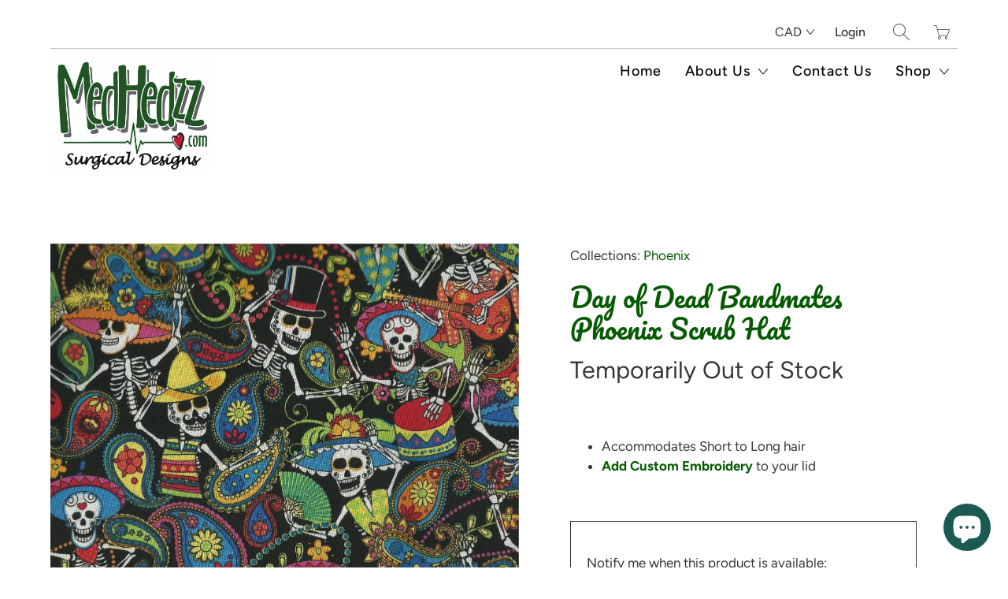

--- FILE ---
content_type: text/html; charset=utf-8
request_url: https://medhedzz.com/en-us/products/day-of-dead-bandmates-phoenix-scrub-hat
body_size: 21748
content:


 <!DOCTYPE html>
<!--[if IE 9 ]><html class="ie ie9" lang="en"> <![endif]-->
<!--[if (gte IE 10)|!(IE)]><!--><html lang="en"> <!--<![endif]-->
<head> <meta charset="utf-8"> <meta http-equiv="cleartype" content="on"> <meta name="robots" content="index,follow"> <!-- Stylesheets for Artisan 1.1.2 --> <link href="//medhedzz.com/cdn/shop/t/3/assets/styles.scss.css?v=18372936980002401251766252612" rel="stylesheet" type="text/css" media="all" /> <noscript> <style>
      .slideshow {
        opacity: 1;
      }

      .product_gallery {
        opacity: 1;
      }

      .mainBar__container.overflow--hidden {
        overflow: visible;
      }

      .newsletter-popup.remodal {
        display: none;
      }

      .fallbackImage {
        max-width: 100%;
      }

      img.lazyload[src*="_100x"],
      img.lazyload[src*="_50x"] {
        display: none;
      }

      .product_gallery_nav {
        display: none;
      }</style></noscript> <title>Day of Dead Bandmates Phoenix Scrub Hat - MedHedzz Surgical Designs</title> <meta name="description" content="Accommodates Short to Long hair Add Custom Embroidery to your lid" />
  

  

<meta name="author" content="MedHedzz Surgical Designs">
<meta property="og:url" content="https://medhedzz.com/en-us/products/day-of-dead-bandmates-phoenix-scrub-hat">
<meta property="og:site_name" content="MedHedzz Surgical Designs"> <meta property="og:type" content="product"> <meta property="og:title" content="Day of Dead Bandmates Phoenix Scrub Hat"> <meta property="og:image" content="http://medhedzz.com/cdn/shop/products/DayofDeadBandmates_45aa6ac8-d580-4015-b87d-5aa597717e45_600x.jpg?v=1658789079"> <meta property="og:image:secure_url" content="https://medhedzz.com/cdn/shop/products/DayofDeadBandmates_45aa6ac8-d580-4015-b87d-5aa597717e45_600x.jpg?v=1658789079"> <meta property="og:image" content="http://medhedzz.com/cdn/shop/products/181017_HAP_1232_2c54f818-e719-4bb6-8c7f-4c8576a94575_600x.jpg?v=1658789099"> <meta property="og:image:secure_url" content="https://medhedzz.com/cdn/shop/products/181017_HAP_1232_2c54f818-e719-4bb6-8c7f-4c8576a94575_600x.jpg?v=1658789099"> <meta property="og:price:amount" content="16.00"> <meta property="og:price:currency" content="CAD"> <meta property="og:description" content="Accommodates Short to Long hair Add Custom Embroidery to your lid">




<meta name="twitter:card" content="summary"> <meta name="twitter:title" content="Day of Dead Bandmates Phoenix Scrub Hat"> <meta name="twitter:description" content="

Accommodates Short to Long hair

Add Custom Embroidery to your lid
"> <meta name="twitter:image" content="https://medhedzz.com/cdn/shop/products/DayofDeadBandmates_45aa6ac8-d580-4015-b87d-5aa597717e45_240x.jpg?v=1658789079"> <meta name="twitter:image:width" content="240"> <meta name="twitter:image:height" content="240"> <!-- Mobile Specific Metas --> <meta name="HandheldFriendly" content="True"> <meta name="MobileOptimized" content="320"> <meta name="viewport" content="width=device-width,initial-scale=1"> <meta name="theme-color" content="#ffffff"> <link rel="shortcut icon" type="image/x-icon" href="//medhedzz.com/cdn/shop/t/3/assets/favicon.png?v=148718616098839658131552501952"> <link rel="canonical" href="https://medhedzz.com/en-us/products/day-of-dead-bandmates-phoenix-scrub-hat" /> <script>window.performance && window.performance.mark && window.performance.mark('shopify.content_for_header.start');</script><meta name="google-site-verification" content="6iyA1vg5RjPhO6MHNFix6v3s6jr67RngcpHdcP-61rE">
<meta id="shopify-digital-wallet" name="shopify-digital-wallet" content="/3286138944/digital_wallets/dialog">
<meta name="shopify-checkout-api-token" content="b6bf33d5c76643e8087541635aa04ccd">
<meta id="in-context-paypal-metadata" data-shop-id="3286138944" data-venmo-supported="false" data-environment="production" data-locale="en_US" data-paypal-v4="true" data-currency="USD">
<link rel="alternate" hreflang="x-default" href="https://medhedzz.com/products/day-of-dead-bandmates-phoenix-scrub-hat">
<link rel="alternate" hreflang="en" href="https://medhedzz.com/products/day-of-dead-bandmates-phoenix-scrub-hat">
<link rel="alternate" hreflang="en-US" href="https://medhedzz.com/en-us/products/day-of-dead-bandmates-phoenix-scrub-hat">
<link rel="alternate" type="application/json+oembed" href="https://medhedzz.com/en-us/products/day-of-dead-bandmates-phoenix-scrub-hat.oembed">
<script async="async" src="/checkouts/internal/preloads.js?locale=en-US"></script>
<link rel="preconnect" href="https://shop.app" crossorigin="anonymous">
<script async="async" src="https://shop.app/checkouts/internal/preloads.js?locale=en-US&shop_id=3286138944" crossorigin="anonymous"></script>
<script id="apple-pay-shop-capabilities" type="application/json">{"shopId":3286138944,"countryCode":"CA","currencyCode":"USD","merchantCapabilities":["supports3DS"],"merchantId":"gid:\/\/shopify\/Shop\/3286138944","merchantName":"MedHedzz Surgical Designs","requiredBillingContactFields":["postalAddress","email"],"requiredShippingContactFields":["postalAddress","email"],"shippingType":"shipping","supportedNetworks":["visa","masterCard","amex","discover","interac","jcb"],"total":{"type":"pending","label":"MedHedzz Surgical Designs","amount":"1.00"},"shopifyPaymentsEnabled":true,"supportsSubscriptions":true}</script>
<script id="shopify-features" type="application/json">{"accessToken":"b6bf33d5c76643e8087541635aa04ccd","betas":["rich-media-storefront-analytics"],"domain":"medhedzz.com","predictiveSearch":true,"shopId":3286138944,"locale":"en"}</script>
<script>var Shopify = Shopify || {};
Shopify.shop = "medhedzz.myshopify.com";
Shopify.locale = "en";
Shopify.currency = {"active":"USD","rate":"0.7330536"};
Shopify.country = "US";
Shopify.theme = {"name":"OOTS Copy of Artisan","id":71504330816,"schema_name":"Artisan","schema_version":"1.1.2","theme_store_id":856,"role":"main"};
Shopify.theme.handle = "null";
Shopify.theme.style = {"id":null,"handle":null};
Shopify.cdnHost = "medhedzz.com/cdn";
Shopify.routes = Shopify.routes || {};
Shopify.routes.root = "/en-us/";</script>
<script type="module">!function(o){(o.Shopify=o.Shopify||{}).modules=!0}(window);</script>
<script>!function(o){function n(){var o=[];function n(){o.push(Array.prototype.slice.apply(arguments))}return n.q=o,n}var t=o.Shopify=o.Shopify||{};t.loadFeatures=n(),t.autoloadFeatures=n()}(window);</script>
<script>
  window.ShopifyPay = window.ShopifyPay || {};
  window.ShopifyPay.apiHost = "shop.app\/pay";
  window.ShopifyPay.redirectState = null;
</script>
<script id="shop-js-analytics" type="application/json">{"pageType":"product"}</script>
<script defer="defer" async type="module" src="//medhedzz.com/cdn/shopifycloud/shop-js/modules/v2/client.init-shop-cart-sync_C5BV16lS.en.esm.js"></script>
<script defer="defer" async type="module" src="//medhedzz.com/cdn/shopifycloud/shop-js/modules/v2/chunk.common_CygWptCX.esm.js"></script>
<script type="module">
  await import("//medhedzz.com/cdn/shopifycloud/shop-js/modules/v2/client.init-shop-cart-sync_C5BV16lS.en.esm.js");
await import("//medhedzz.com/cdn/shopifycloud/shop-js/modules/v2/chunk.common_CygWptCX.esm.js");

  window.Shopify.SignInWithShop?.initShopCartSync?.({"fedCMEnabled":true,"windoidEnabled":true});

</script>
<script>
  window.Shopify = window.Shopify || {};
  if (!window.Shopify.featureAssets) window.Shopify.featureAssets = {};
  window.Shopify.featureAssets['shop-js'] = {"shop-cart-sync":["modules/v2/client.shop-cart-sync_ZFArdW7E.en.esm.js","modules/v2/chunk.common_CygWptCX.esm.js"],"init-fed-cm":["modules/v2/client.init-fed-cm_CmiC4vf6.en.esm.js","modules/v2/chunk.common_CygWptCX.esm.js"],"shop-button":["modules/v2/client.shop-button_tlx5R9nI.en.esm.js","modules/v2/chunk.common_CygWptCX.esm.js"],"shop-cash-offers":["modules/v2/client.shop-cash-offers_DOA2yAJr.en.esm.js","modules/v2/chunk.common_CygWptCX.esm.js","modules/v2/chunk.modal_D71HUcav.esm.js"],"init-windoid":["modules/v2/client.init-windoid_sURxWdc1.en.esm.js","modules/v2/chunk.common_CygWptCX.esm.js"],"shop-toast-manager":["modules/v2/client.shop-toast-manager_ClPi3nE9.en.esm.js","modules/v2/chunk.common_CygWptCX.esm.js"],"init-shop-email-lookup-coordinator":["modules/v2/client.init-shop-email-lookup-coordinator_B8hsDcYM.en.esm.js","modules/v2/chunk.common_CygWptCX.esm.js"],"init-shop-cart-sync":["modules/v2/client.init-shop-cart-sync_C5BV16lS.en.esm.js","modules/v2/chunk.common_CygWptCX.esm.js"],"avatar":["modules/v2/client.avatar_BTnouDA3.en.esm.js"],"pay-button":["modules/v2/client.pay-button_FdsNuTd3.en.esm.js","modules/v2/chunk.common_CygWptCX.esm.js"],"init-customer-accounts":["modules/v2/client.init-customer-accounts_DxDtT_ad.en.esm.js","modules/v2/client.shop-login-button_C5VAVYt1.en.esm.js","modules/v2/chunk.common_CygWptCX.esm.js","modules/v2/chunk.modal_D71HUcav.esm.js"],"init-shop-for-new-customer-accounts":["modules/v2/client.init-shop-for-new-customer-accounts_ChsxoAhi.en.esm.js","modules/v2/client.shop-login-button_C5VAVYt1.en.esm.js","modules/v2/chunk.common_CygWptCX.esm.js","modules/v2/chunk.modal_D71HUcav.esm.js"],"shop-login-button":["modules/v2/client.shop-login-button_C5VAVYt1.en.esm.js","modules/v2/chunk.common_CygWptCX.esm.js","modules/v2/chunk.modal_D71HUcav.esm.js"],"init-customer-accounts-sign-up":["modules/v2/client.init-customer-accounts-sign-up_CPSyQ0Tj.en.esm.js","modules/v2/client.shop-login-button_C5VAVYt1.en.esm.js","modules/v2/chunk.common_CygWptCX.esm.js","modules/v2/chunk.modal_D71HUcav.esm.js"],"shop-follow-button":["modules/v2/client.shop-follow-button_Cva4Ekp9.en.esm.js","modules/v2/chunk.common_CygWptCX.esm.js","modules/v2/chunk.modal_D71HUcav.esm.js"],"checkout-modal":["modules/v2/client.checkout-modal_BPM8l0SH.en.esm.js","modules/v2/chunk.common_CygWptCX.esm.js","modules/v2/chunk.modal_D71HUcav.esm.js"],"lead-capture":["modules/v2/client.lead-capture_Bi8yE_yS.en.esm.js","modules/v2/chunk.common_CygWptCX.esm.js","modules/v2/chunk.modal_D71HUcav.esm.js"],"shop-login":["modules/v2/client.shop-login_D6lNrXab.en.esm.js","modules/v2/chunk.common_CygWptCX.esm.js","modules/v2/chunk.modal_D71HUcav.esm.js"],"payment-terms":["modules/v2/client.payment-terms_CZxnsJam.en.esm.js","modules/v2/chunk.common_CygWptCX.esm.js","modules/v2/chunk.modal_D71HUcav.esm.js"]};
</script>
<script>(function() {
  var isLoaded = false;
  function asyncLoad() {
    if (isLoaded) return;
    isLoaded = true;
    var urls = ["https:\/\/cdn.autoketing.org\/sdk-cdn\/sales-pop\/dist\/sales-pop-embed.js?t=1661755128686057902\u0026shop=medhedzz.myshopify.com","https:\/\/justone.ai\/embed\/script-tags\/0b492cf746134b84bddc1635b2476e7c\/shopifyEmbed.js?shop=medhedzz.myshopify.com"];
    for (var i = 0; i <urls.length; i++) {
      var s = document.createElement('script');
      s.type = 'text/javascript';
      s.async = true;
      s.src = urls[i];
      var x = document.getElementsByTagName('script')[0];
      x.parentNode.insertBefore(s, x);
    }
  };
  if(window.attachEvent) {
    window.attachEvent('onload', asyncLoad);
  } else {
    window.addEventListener('load', asyncLoad, false);
  }
})();</script>
<script id="__st">var __st={"a":3286138944,"offset":-25200,"reqid":"f4bcbad5-97f2-41e2-b0df-7f629cf83f41-1768730235","pageurl":"medhedzz.com\/en-us\/products\/day-of-dead-bandmates-phoenix-scrub-hat","u":"1b82d2885265","p":"product","rtyp":"product","rid":6679250174023};</script>
<script>window.ShopifyPaypalV4VisibilityTracking = true;</script>
<script id="captcha-bootstrap">!function(){'use strict';const t='contact',e='account',n='new_comment',o=[[t,t],['blogs',n],['comments',n],[t,'customer']],c=[[e,'customer_login'],[e,'guest_login'],[e,'recover_customer_password'],[e,'create_customer']],r=t=>t.map((([t,e])=>`form[action*='/${t}']:not([data-nocaptcha='true']) input[name='form_type'][value='${e}']`)).join(','),a=t=>()=>t?[...document.querySelectorAll(t)].map((t=>t.form)):[];function s(){const t=[...o],e=r(t);return a(e)}const i='password',u='form_key',d=['recaptcha-v3-token','g-recaptcha-response','h-captcha-response',i],f=()=>{try{return window.sessionStorage}catch{return}},m='__shopify_v',_=t=>t.elements[u];function p(t,e,n=!1){try{const o=window.sessionStorage,c=JSON.parse(o.getItem(e)),{data:r}=function(t){const{data:e,action:n}=t;return t[m]||n?{data:e,action:n}:{data:t,action:n}}(c);for(const[e,n]of Object.entries(r))t.elements[e]&&(t.elements[e].value=n);n&&o.removeItem(e)}catch(o){console.error('form repopulation failed',{error:o})}}const l='form_type',E='cptcha';function T(t){t.dataset[E]=!0}const w=window,h=w.document,L='Shopify',v='ce_forms',y='captcha';let A=!1;((t,e)=>{const n=(g='f06e6c50-85a8-45c8-87d0-21a2b65856fe',I='https://cdn.shopify.com/shopifycloud/storefront-forms-hcaptcha/ce_storefront_forms_captcha_hcaptcha.v1.5.2.iife.js',D={infoText:'Protected by hCaptcha',privacyText:'Privacy',termsText:'Terms'},(t,e,n)=>{const o=w[L][v],c=o.bindForm;if(c)return c(t,g,e,D).then(n);var r;o.q.push([[t,g,e,D],n]),r=I,A||(h.body.append(Object.assign(h.createElement('script'),{id:'captcha-provider',async:!0,src:r})),A=!0)});var g,I,D;w[L]=w[L]||{},w[L][v]=w[L][v]||{},w[L][v].q=[],w[L][y]=w[L][y]||{},w[L][y].protect=function(t,e){n(t,void 0,e),T(t)},Object.freeze(w[L][y]),function(t,e,n,w,h,L){const[v,y,A,g]=function(t,e,n){const i=e?o:[],u=t?c:[],d=[...i,...u],f=r(d),m=r(i),_=r(d.filter((([t,e])=>n.includes(e))));return[a(f),a(m),a(_),s()]}(w,h,L),I=t=>{const e=t.target;return e instanceof HTMLFormElement?e:e&&e.form},D=t=>v().includes(t);t.addEventListener('submit',(t=>{const e=I(t);if(!e)return;const n=D(e)&&!e.dataset.hcaptchaBound&&!e.dataset.recaptchaBound,o=_(e),c=g().includes(e)&&(!o||!o.value);(n||c)&&t.preventDefault(),c&&!n&&(function(t){try{if(!f())return;!function(t){const e=f();if(!e)return;const n=_(t);if(!n)return;const o=n.value;o&&e.removeItem(o)}(t);const e=Array.from(Array(32),(()=>Math.random().toString(36)[2])).join('');!function(t,e){_(t)||t.append(Object.assign(document.createElement('input'),{type:'hidden',name:u})),t.elements[u].value=e}(t,e),function(t,e){const n=f();if(!n)return;const o=[...t.querySelectorAll(`input[type='${i}']`)].map((({name:t})=>t)),c=[...d,...o],r={};for(const[a,s]of new FormData(t).entries())c.includes(a)||(r[a]=s);n.setItem(e,JSON.stringify({[m]:1,action:t.action,data:r}))}(t,e)}catch(e){console.error('failed to persist form',e)}}(e),e.submit())}));const S=(t,e)=>{t&&!t.dataset[E]&&(n(t,e.some((e=>e===t))),T(t))};for(const o of['focusin','change'])t.addEventListener(o,(t=>{const e=I(t);D(e)&&S(e,y())}));const B=e.get('form_key'),M=e.get(l),P=B&&M;t.addEventListener('DOMContentLoaded',(()=>{const t=y();if(P)for(const e of t)e.elements[l].value===M&&p(e,B);[...new Set([...A(),...v().filter((t=>'true'===t.dataset.shopifyCaptcha))])].forEach((e=>S(e,t)))}))}(h,new URLSearchParams(w.location.search),n,t,e,['guest_login'])})(!0,!0)}();</script>
<script integrity="sha256-4kQ18oKyAcykRKYeNunJcIwy7WH5gtpwJnB7kiuLZ1E=" data-source-attribution="shopify.loadfeatures" defer="defer" src="//medhedzz.com/cdn/shopifycloud/storefront/assets/storefront/load_feature-a0a9edcb.js" crossorigin="anonymous"></script>
<script crossorigin="anonymous" defer="defer" src="//medhedzz.com/cdn/shopifycloud/storefront/assets/shopify_pay/storefront-65b4c6d7.js?v=20250812"></script>
<script data-source-attribution="shopify.dynamic_checkout.dynamic.init">var Shopify=Shopify||{};Shopify.PaymentButton=Shopify.PaymentButton||{isStorefrontPortableWallets:!0,init:function(){window.Shopify.PaymentButton.init=function(){};var t=document.createElement("script");t.src="https://medhedzz.com/cdn/shopifycloud/portable-wallets/latest/portable-wallets.en.js",t.type="module",document.head.appendChild(t)}};
</script>
<script data-source-attribution="shopify.dynamic_checkout.buyer_consent">
  function portableWalletsHideBuyerConsent(e){var t=document.getElementById("shopify-buyer-consent"),n=document.getElementById("shopify-subscription-policy-button");t&&n&&(t.classList.add("hidden"),t.setAttribute("aria-hidden","true"),n.removeEventListener("click",e))}function portableWalletsShowBuyerConsent(e){var t=document.getElementById("shopify-buyer-consent"),n=document.getElementById("shopify-subscription-policy-button");t&&n&&(t.classList.remove("hidden"),t.removeAttribute("aria-hidden"),n.addEventListener("click",e))}window.Shopify?.PaymentButton&&(window.Shopify.PaymentButton.hideBuyerConsent=portableWalletsHideBuyerConsent,window.Shopify.PaymentButton.showBuyerConsent=portableWalletsShowBuyerConsent);
</script>
<script data-source-attribution="shopify.dynamic_checkout.cart.bootstrap">document.addEventListener("DOMContentLoaded",(function(){function t(){return document.querySelector("shopify-accelerated-checkout-cart, shopify-accelerated-checkout")}if(t())Shopify.PaymentButton.init();else{new MutationObserver((function(e,n){t()&&(Shopify.PaymentButton.init(),n.disconnect())})).observe(document.body,{childList:!0,subtree:!0})}}));
</script>
<link id="shopify-accelerated-checkout-styles" rel="stylesheet" media="screen" href="https://medhedzz.com/cdn/shopifycloud/portable-wallets/latest/accelerated-checkout-backwards-compat.css" crossorigin="anonymous">
<style id="shopify-accelerated-checkout-cart">
        #shopify-buyer-consent {
  margin-top: 1em;
  display: inline-block;
  width: 100%;
}

#shopify-buyer-consent.hidden {
  display: none;
}

#shopify-subscription-policy-button {
  background: none;
  border: none;
  padding: 0;
  text-decoration: underline;
  font-size: inherit;
  cursor: pointer;
}

#shopify-subscription-policy-button::before {
  box-shadow: none;
}

      </style>

<script>window.performance && window.performance.mark && window.performance.mark('shopify.content_for_header.end');</script>
  

<style>
    .iti {
        position: relative;
        display: inline-block;
    }
    .iti * {
        box-sizing: border-box;
        -moz-box-sizing: border-box;
    }
    .iti__hide {
        display: none;
    }
    .iti__v-hide {
        visibility: hidden;
    }
    .iti input,
    .iti input[type="tel"],
    .iti input[type="text"] {
        position: relative;
        z-index: 0;
        margin-top: 0 !important;
        margin-bottom: 0 !important;
        padding-right: 36px;
        margin-right: 0;
    }
    .iti__flag-container {
        position: absolute;
        top: 0;
        bottom: 0;
        right: 0;
        padding: 1px;
    }
    .iti__selected-flag {
        z-index: 1;
        position: relative;
        display: flex;
        align-items: center;
        height: 100%;
        padding: 0 6px 0 8px;
    }
    .iti__arrow {
        margin-left: 6px;
        width: 0;
        height: 0;
        border-left: 3px solid transparent;
        border-right: 3px solid transparent;
        border-top: 4px solid #555;
    }
    .iti__arrow--up {
        border-top: none;
        border-bottom: 4px solid #555;
    }
    .iti__country-list {
        position: absolute;
        z-index: 2;
        list-style: none;
        text-align: left;
        padding: 0;
        margin: 0 0 0 -1px;
        box-shadow: 1px 1px 4px rgba(0, 0, 0, 0.2);
        background-color: #fff;
        border: 1px solid #ccc;
        white-space: nowrap;
        max-height: 200px;
        overflow-y: scroll;
        -webkit-overflow-scrolling: touch;
    }
    .iti__country-list--dropup {
        bottom: 100%;
        margin-bottom: -1px;
    }
    @media (max-width: 500px) {
        .iti__country-list {
            white-space: normal;
        }
    }
    .iti__flag-box {
        display: inline-block;
        width: 20px;
    }
    .iti__divider {
        padding-bottom: 5px;
        margin-bottom: 5px;
        border-bottom: 1px solid #ccc;
    }
    .iti__country {
        padding: 5px 10px;
        outline: 0;
    }
    .iti__dial-code {
        color: #999;
    }
    .iti__country.iti__highlight {
        background-color: rgba(0, 0, 0, 0.05);
    }
    .iti__country-name,
    .iti__dial-code,
    .iti__flag-box {
        vertical-align: middle;
    }
    .iti__country-name,
    .iti__flag-box {
        margin-right: 6px;
    }
    .iti--allow-dropdown input,
    .iti--allow-dropdown input[type="tel"],
    .iti--allow-dropdown input[type="text"],
    .iti--separate-dial-code input,
    .iti--separate-dial-code input[type="tel"],
    .iti--separate-dial-code input[type="text"] {
        padding-right: 6px;
        padding-left: 52px;
        margin-left: 0;
    }
    .iti--allow-dropdown .iti__flag-container,
    .iti--separate-dial-code .iti__flag-container {
        right: auto;
        left: 0;
    }
    .iti--allow-dropdown .iti__flag-container:hover {
        cursor: pointer;
    }
    .iti--allow-dropdown .iti__flag-container:hover .iti__selected-flag {
        background-color: rgba(0, 0, 0, 0.05);
    }
    .iti--allow-dropdown input[disabled] + .iti__flag-container:hover,
    .iti--allow-dropdown input[readonly] + .iti__flag-container:hover {
        cursor: default;
    }
    .iti--allow-dropdown input[disabled] + .iti__flag-container:hover .iti__selected-flag,
    .iti--allow-dropdown input[readonly] + .iti__flag-container:hover .iti__selected-flag {
        background-color: transparent;
    }
    .iti--separate-dial-code .iti__selected-flag {
        background-color: rgba(0, 0, 0, 0.05);
    }
    .iti--separate-dial-code .iti__selected-dial-code {
        margin-left: 6px;
    }
    .iti--container {
        position: absolute;
        top: -1000px;
        left: -1000px;
        z-index: 1060;
        padding: 1px;
    }
    .iti--container:hover {
        cursor: pointer;
    }
    .iti-mobile .iti--container {
        top: 30px;
        bottom: 30px;
        left: 30px;
        right: 30px;
        position: fixed;
    }
    .iti-mobile .iti__country-list {
        max-height: 100%;
        width: 100%;
    }
    .iti-mobile .iti__country {
        padding: 10px 10px;
        line-height: 1.5em;
    }
    .iti__flag {
        width: 20px;
    }
    .iti__flag.iti__be {
        width: 18px;
    }
    .iti__flag.iti__ch {
        width: 15px;
    }
    .iti__flag.iti__mc {
        width: 19px;
    }
    .iti__flag.iti__ne {
        width: 18px;
    }
    .iti__flag.iti__np {
        width: 13px;
    }
    .iti__flag.iti__va {
        width: 15px;
    }
    @media (-webkit-min-device-pixel-ratio: 2), (min-resolution: 192dpi) {
        .iti__flag {
            background-size: 5652px 15px;
        }
    }
    .iti__flag.iti__ac {
        height: 10px;
        background-position: 0 0;
    }
    .iti__flag.iti__ad {
        height: 14px;
        background-position: -22px 0;
    }
    .iti__flag.iti__ae {
        height: 10px;
        background-position: -44px 0;
    }
    .iti__flag.iti__af {
        height: 14px;
        background-position: -66px 0;
    }
    .iti__flag.iti__ag {
        height: 14px;
        background-position: -88px 0;
    }
    .iti__flag.iti__ai {
        height: 10px;
        background-position: -110px 0;
    }
    .iti__flag.iti__al {
        height: 15px;
        background-position: -132px 0;
    }
    .iti__flag.iti__am {
        height: 10px;
        background-position: -154px 0;
    }
    .iti__flag.iti__ao {
        height: 14px;
        background-position: -176px 0;
    }
    .iti__flag.iti__aq {
        height: 14px;
        background-position: -198px 0;
    }
    .iti__flag.iti__ar {
        height: 13px;
        background-position: -220px 0;
    }
    .iti__flag.iti__as {
        height: 10px;
        background-position: -242px 0;
    }
    .iti__flag.iti__at {
        height: 14px;
        background-position: -264px 0;
    }
    .iti__flag.iti__au {
        height: 10px;
        background-position: -286px 0;
    }
    .iti__flag.iti__aw {
        height: 14px;
        background-position: -308px 0;
    }
    .iti__flag.iti__ax {
        height: 13px;
        background-position: -330px 0;
    }
    .iti__flag.iti__az {
        height: 10px;
        background-position: -352px 0;
    }
    .iti__flag.iti__ba {
        height: 10px;
        background-position: -374px 0;
    }
    .iti__flag.iti__bb {
        height: 14px;
        background-position: -396px 0;
    }
    .iti__flag.iti__bd {
        height: 12px;
        background-position: -418px 0;
    }
    .iti__flag.iti__be {
        height: 15px;
        background-position: -440px 0;
    }
    .iti__flag.iti__bf {
        height: 14px;
        background-position: -460px 0;
    }
    .iti__flag.iti__bg {
        height: 12px;
        background-position: -482px 0;
    }
    .iti__flag.iti__bh {
        height: 12px;
        background-position: -504px 0;
    }
    .iti__flag.iti__bi {
        height: 12px;
        background-position: -526px 0;
    }
    .iti__flag.iti__bj {
        height: 14px;
        background-position: -548px 0;
    }
    .iti__flag.iti__bl {
        height: 14px;
        background-position: -570px 0;
    }
    .iti__flag.iti__bm {
        height: 10px;
        background-position: -592px 0;
    }
    .iti__flag.iti__bn {
        height: 10px;
        background-position: -614px 0;
    }
    .iti__flag.iti__bo {
        height: 14px;
        background-position: -636px 0;
    }
    .iti__flag.iti__bq {
        height: 14px;
        background-position: -658px 0;
    }
    .iti__flag.iti__br {
        height: 14px;
        background-position: -680px 0;
    }
    .iti__flag.iti__bs {
        height: 10px;
        background-position: -702px 0;
    }
    .iti__flag.iti__bt {
        height: 14px;
        background-position: -724px 0;
    }
    .iti__flag.iti__bv {
        height: 15px;
        background-position: -746px 0;
    }
    .iti__flag.iti__bw {
        height: 14px;
        background-position: -768px 0;
    }
    .iti__flag.iti__by {
        height: 10px;
        background-position: -790px 0;
    }
    .iti__flag.iti__bz {
        height: 14px;
        background-position: -812px 0;
    }
    .iti__flag.iti__ca {
        height: 10px;
        background-position: -834px 0;
    }
    .iti__flag.iti__cc {
        height: 10px;
        background-position: -856px 0;
    }
    .iti__flag.iti__cd {
        height: 15px;
        background-position: -878px 0;
    }
    .iti__flag.iti__cf {
        height: 14px;
        background-position: -900px 0;
    }
    .iti__flag.iti__cg {
        height: 14px;
        background-position: -922px 0;
    }
    .iti__flag.iti__ch {
        height: 15px;
        background-position: -944px 0;
    }
    .iti__flag.iti__ci {
        height: 14px;
        background-position: -961px 0;
    }
    .iti__flag.iti__ck {
        height: 10px;
        background-position: -983px 0;
    }
    .iti__flag.iti__cl {
        height: 14px;
        background-position: -1005px 0;
    }
    .iti__flag.iti__cm {
        height: 14px;
        background-position: -1027px 0;
    }
    .iti__flag.iti__cn {
        height: 14px;
        background-position: -1049px 0;
    }
    .iti__flag.iti__co {
        height: 14px;
        background-position: -1071px 0;
    }
    .iti__flag.iti__cp {
        height: 14px;
        background-position: -1093px 0;
    }
    .iti__flag.iti__cr {
        height: 12px;
        background-position: -1115px 0;
    }
    .iti__flag.iti__cu {
        height: 10px;
        background-position: -1137px 0;
    }
    .iti__flag.iti__cv {
        height: 12px;
        background-position: -1159px 0;
    }
    .iti__flag.iti__cw {
        height: 14px;
        background-position: -1181px 0;
    }
    .iti__flag.iti__cx {
        height: 10px;
        background-position: -1203px 0;
    }
    .iti__flag.iti__cy {
        height: 14px;
        background-position: -1225px 0;
    }
    .iti__flag.iti__cz {
        height: 14px;
        background-position: -1247px 0;
    }
    .iti__flag.iti__de {
        height: 12px;
        background-position: -1269px 0;
    }
    .iti__flag.iti__dg {
        height: 10px;
        background-position: -1291px 0;
    }
    .iti__flag.iti__dj {
        height: 14px;
        background-position: -1313px 0;
    }
    .iti__flag.iti__dk {
        height: 15px;
        background-position: -1335px 0;
    }
    .iti__flag.iti__dm {
        height: 10px;
        background-position: -1357px 0;
    }
    .iti__flag.iti__do {
        height: 14px;
        background-position: -1379px 0;
    }
    .iti__flag.iti__dz {
        height: 14px;
        background-position: -1401px 0;
    }
    .iti__flag.iti__ea {
        height: 14px;
        background-position: -1423px 0;
    }
    .iti__flag.iti__ec {
        height: 14px;
        background-position: -1445px 0;
    }
    .iti__flag.iti__ee {
        height: 13px;
        background-position: -1467px 0;
    }
    .iti__flag.iti__eg {
        height: 14px;
        background-position: -1489px 0;
    }
    .iti__flag.iti__eh {
        height: 10px;
        background-position: -1511px 0;
    }
    .iti__flag.iti__er {
        height: 10px;
        background-position: -1533px 0;
    }
    .iti__flag.iti__es {
        height: 14px;
        background-position: -1555px 0;
    }
    .iti__flag.iti__et {
        height: 10px;
        background-position: -1577px 0;
    }
    .iti__flag.iti__eu {
        height: 14px;
        background-position: -1599px 0;
    }
    .iti__flag.iti__fi {
        height: 12px;
        background-position: -1621px 0;
    }
    .iti__flag.iti__fj {
        height: 10px;
        background-position: -1643px 0;
    }
    .iti__flag.iti__fk {
        height: 10px;
        background-position: -1665px 0;
    }
    .iti__flag.iti__fm {
        height: 11px;
        background-position: -1687px 0;
    }
    .iti__flag.iti__fo {
        height: 15px;
        background-position: -1709px 0;
    }
    .iti__flag.iti__fr {
        height: 14px;
        background-position: -1731px 0;
    }
    .iti__flag.iti__ga {
        height: 15px;
        background-position: -1753px 0;
    }
    .iti__flag.iti__gb {
        height: 10px;
        background-position: -1775px 0;
    }
    .iti__flag.iti__gd {
        height: 12px;
        background-position: -1797px 0;
    }
    .iti__flag.iti__ge {
        height: 14px;
        background-position: -1819px 0;
    }
    .iti__flag.iti__gf {
        height: 14px;
        background-position: -1841px 0;
    }
    .iti__flag.iti__gg {
        height: 14px;
        background-position: -1863px 0;
    }
    .iti__flag.iti__gh {
        height: 14px;
        background-position: -1885px 0;
    }
    .iti__flag.iti__gi {
        height: 10px;
        background-position: -1907px 0;
    }
    .iti__flag.iti__gl {
        height: 14px;
        background-position: -1929px 0;
    }
    .iti__flag.iti__gm {
        height: 14px;
        background-position: -1951px 0;
    }
    .iti__flag.iti__gn {
        height: 14px;
        background-position: -1973px 0;
    }
    .iti__flag.iti__gp {
        height: 14px;
        background-position: -1995px 0;
    }
    .iti__flag.iti__gq {
        height: 14px;
        background-position: -2017px 0;
    }
    .iti__flag.iti__gr {
        height: 14px;
        background-position: -2039px 0;
    }
    .iti__flag.iti__gs {
        height: 10px;
        background-position: -2061px 0;
    }
    .iti__flag.iti__gt {
        height: 13px;
        background-position: -2083px 0;
    }
    .iti__flag.iti__gu {
        height: 11px;
        background-position: -2105px 0;
    }
    .iti__flag.iti__gw {
        height: 10px;
        background-position: -2127px 0;
    }
    .iti__flag.iti__gy {
        height: 12px;
        background-position: -2149px 0;
    }
    .iti__flag.iti__hk {
        height: 14px;
        background-position: -2171px 0;
    }
    .iti__flag.iti__hm {
        height: 10px;
        background-position: -2193px 0;
    }
    .iti__flag.iti__hn {
        height: 10px;
        background-position: -2215px 0;
    }
    .iti__flag.iti__hr {
        height: 10px;
        background-position: -2237px 0;
    }
    .iti__flag.iti__ht {
        height: 12px;
        background-position: -2259px 0;
    }
    .iti__flag.iti__hu {
        height: 10px;
        background-position: -2281px 0;
    }
    .iti__flag.iti__ic {
        height: 14px;
        background-position: -2303px 0;
    }
    .iti__flag.iti__id {
        height: 14px;
        background-position: -2325px 0;
    }
    .iti__flag.iti__ie {
        height: 10px;
        background-position: -2347px 0;
    }
    .iti__flag.iti__il {
        height: 15px;
        background-position: -2369px 0;
    }
    .iti__flag.iti__im {
        height: 10px;
        background-position: -2391px 0;
    }
    .iti__flag.iti__in {
        height: 14px;
        background-position: -2413px 0;
    }
    .iti__flag.iti__io {
        height: 10px;
        background-position: -2435px 0;
    }
    .iti__flag.iti__iq {
        height: 14px;
        background-position: -2457px 0;
    }
    .iti__flag.iti__ir {
        height: 12px;
        background-position: -2479px 0;
    }
    .iti__flag.iti__is {
        height: 15px;
        background-position: -2501px 0;
    }
    .iti__flag.iti__it {
        height: 14px;
        background-position: -2523px 0;
    }
    .iti__flag.iti__je {
        height: 12px;
        background-position: -2545px 0;
    }
    .iti__flag.iti__jm {
        height: 10px;
        background-position: -2567px 0;
    }
    .iti__flag.iti__jo {
        height: 10px;
        background-position: -2589px 0;
    }
    .iti__flag.iti__jp {
        height: 14px;
        background-position: -2611px 0;
    }
    .iti__flag.iti__ke {
        height: 14px;
        background-position: -2633px 0;
    }
    .iti__flag.iti__kg {
        height: 12px;
        background-position: -2655px 0;
    }
    .iti__flag.iti__kh {
        height: 13px;
        background-position: -2677px 0;
    }
    .iti__flag.iti__ki {
        height: 10px;
        background-position: -2699px 0;
    }
    .iti__flag.iti__km {
        height: 12px;
        background-position: -2721px 0;
    }
    .iti__flag.iti__kn {
        height: 14px;
        background-position: -2743px 0;
    }
    .iti__flag.iti__kp {
        height: 10px;
        background-position: -2765px 0;
    }
    .iti__flag.iti__kr {
        height: 14px;
        background-position: -2787px 0;
    }
    .iti__flag.iti__kw {
        height: 10px;
        background-position: -2809px 0;
    }
    .iti__flag.iti__ky {
        height: 10px;
        background-position: -2831px 0;
    }
    .iti__flag.iti__kz {
        height: 10px;
        background-position: -2853px 0;
    }
    .iti__flag.iti__la {
        height: 14px;
        background-position: -2875px 0;
    }
    .iti__flag.iti__lb {
        height: 14px;
        background-position: -2897px 0;
    }
    .iti__flag.iti__lc {
        height: 10px;
        background-position: -2919px 0;
    }
    .iti__flag.iti__li {
        height: 12px;
        background-position: -2941px 0;
    }
    .iti__flag.iti__lk {
        height: 10px;
        background-position: -2963px 0;
    }
    .iti__flag.iti__lr {
        height: 11px;
        background-position: -2985px 0;
    }
    .iti__flag.iti__ls {
        height: 14px;
        background-position: -3007px 0;
    }
    .iti__flag.iti__lt {
        height: 12px;
        background-position: -3029px 0;
    }
    .iti__flag.iti__lu {
        height: 12px;
        background-position: -3051px 0;
    }
    .iti__flag.iti__lv {
        height: 10px;
        background-position: -3073px 0;
    }
    .iti__flag.iti__ly {
        height: 10px;
        background-position: -3095px 0;
    }
    .iti__flag.iti__ma {
        height: 14px;
        background-position: -3117px 0;
    }
    .iti__flag.iti__mc {
        height: 15px;
        background-position: -3139px 0;
    }
    .iti__flag.iti__md {
        height: 10px;
        background-position: -3160px 0;
    }
    .iti__flag.iti__me {
        height: 10px;
        background-position: -3182px 0;
    }
    .iti__flag.iti__mf {
        height: 14px;
        background-position: -3204px 0;
    }
    .iti__flag.iti__mg {
        height: 14px;
        background-position: -3226px 0;
    }
    .iti__flag.iti__mh {
        height: 11px;
        background-position: -3248px 0;
    }
    .iti__flag.iti__mk {
        height: 10px;
        background-position: -3270px 0;
    }
    .iti__flag.iti__ml {
        height: 14px;
        background-position: -3292px 0;
    }
    .iti__flag.iti__mm {
        height: 14px;
        background-position: -3314px 0;
    }
    .iti__flag.iti__mn {
        height: 10px;
        background-position: -3336px 0;
    }
    .iti__flag.iti__mo {
        height: 14px;
        background-position: -3358px 0;
    }
    .iti__flag.iti__mp {
        height: 10px;
        background-position: -3380px 0;
    }
    .iti__flag.iti__mq {
        height: 14px;
        background-position: -3402px 0;
    }
    .iti__flag.iti__mr {
        height: 14px;
        background-position: -3424px 0;
    }
    .iti__flag.iti__ms {
        height: 10px;
        background-position: -3446px 0;
    }
    .iti__flag.iti__mt {
        height: 14px;
        background-position: -3468px 0;
    }
    .iti__flag.iti__mu {
        height: 14px;
        background-position: -3490px 0;
    }
    .iti__flag.iti__mv {
        height: 14px;
        background-position: -3512px 0;
    }
    .iti__flag.iti__mw {
        height: 14px;
        background-position: -3534px 0;
    }
    .iti__flag.iti__mx {
        height: 12px;
        background-position: -3556px 0;
    }
    .iti__flag.iti__my {
        height: 10px;
        background-position: -3578px 0;
    }
    .iti__flag.iti__mz {
        height: 14px;
        background-position: -3600px 0;
    }
    .iti__flag.iti__na {
        height: 14px;
        background-position: -3622px 0;
    }
    .iti__flag.iti__nc {
        height: 10px;
        background-position: -3644px 0;
    }
    .iti__flag.iti__ne {
        height: 15px;
        background-position: -3666px 0;
    }
    .iti__flag.iti__nf {
        height: 10px;
        background-position: -3686px 0;
    }
    .iti__flag.iti__ng {
        height: 10px;
        background-position: -3708px 0;
    }
    .iti__flag.iti__ni {
        height: 12px;
        background-position: -3730px 0;
    }
    .iti__flag.iti__nl {
        height: 14px;
        background-position: -3752px 0;
    }
    .iti__flag.iti__no {
        height: 15px;
        background-position: -3774px 0;
    }
    .iti__flag.iti__np {
        height: 15px;
        background-position: -3796px 0;
    }
    .iti__flag.iti__nr {
        height: 10px;
        background-position: -3811px 0;
    }
    .iti__flag.iti__nu {
        height: 10px;
        background-position: -3833px 0;
    }
    .iti__flag.iti__nz {
        height: 10px;
        background-position: -3855px 0;
    }
    .iti__flag.iti__om {
        height: 10px;
        background-position: -3877px 0;
    }
    .iti__flag.iti__pa {
        height: 14px;
        background-position: -3899px 0;
    }
    .iti__flag.iti__pe {
        height: 14px;
        background-position: -3921px 0;
    }
    .iti__flag.iti__pf {
        height: 14px;
        background-position: -3943px 0;
    }
    .iti__flag.iti__pg {
        height: 15px;
        background-position: -3965px 0;
    }
    .iti__flag.iti__ph {
        height: 10px;
        background-position: -3987px 0;
    }
    .iti__flag.iti__pk {
        height: 14px;
        background-position: -4009px 0;
    }
    .iti__flag.iti__pl {
        height: 13px;
        background-position: -4031px 0;
    }
    .iti__flag.iti__pm {
        height: 14px;
        background-position: -4053px 0;
    }
    .iti__flag.iti__pn {
        height: 10px;
        background-position: -4075px 0;
    }
    .iti__flag.iti__pr {
        height: 14px;
        background-position: -4097px 0;
    }
    .iti__flag.iti__ps {
        height: 10px;
        background-position: -4119px 0;
    }
    .iti__flag.iti__pt {
        height: 14px;
        background-position: -4141px 0;
    }
    .iti__flag.iti__pw {
        height: 13px;
        background-position: -4163px 0;
    }
    .iti__flag.iti__py {
        height: 11px;
        background-position: -4185px 0;
    }
    .iti__flag.iti__qa {
        height: 8px;
        background-position: -4207px 0;
    }
    .iti__flag.iti__re {
        height: 14px;
        background-position: -4229px 0;
    }
    .iti__flag.iti__ro {
        height: 14px;
        background-position: -4251px 0;
    }
    .iti__flag.iti__rs {
        height: 14px;
        background-position: -4273px 0;
    }
    .iti__flag.iti__ru {
        height: 14px;
        background-position: -4295px 0;
    }
    .iti__flag.iti__rw {
        height: 14px;
        background-position: -4317px 0;
    }
    .iti__flag.iti__sa {
        height: 14px;
        background-position: -4339px 0;
    }
    .iti__flag.iti__sb {
        height: 10px;
        background-position: -4361px 0;
    }
    .iti__flag.iti__sc {
        height: 10px;
        background-position: -4383px 0;
    }
    .iti__flag.iti__sd {
        height: 10px;
        background-position: -4405px 0;
    }
    .iti__flag.iti__se {
        height: 13px;
        background-position: -4427px 0;
    }
    .iti__flag.iti__sg {
        height: 14px;
        background-position: -4449px 0;
    }
    .iti__flag.iti__sh {
        height: 10px;
        background-position: -4471px 0;
    }
    .iti__flag.iti__si {
        height: 10px;
        background-position: -4493px 0;
    }
    .iti__flag.iti__sj {
        height: 15px;
        background-position: -4515px 0;
    }
    .iti__flag.iti__sk {
        height: 14px;
        background-position: -4537px 0;
    }
    .iti__flag.iti__sl {
        height: 14px;
        background-position: -4559px 0;
    }
    .iti__flag.iti__sm {
        height: 15px;
        background-position: -4581px 0;
    }
    .iti__flag.iti__sn {
        height: 14px;
        background-position: -4603px 0;
    }
    .iti__flag.iti__so {
        height: 14px;
        background-position: -4625px 0;
    }
    .iti__flag.iti__sr {
        height: 14px;
        background-position: -4647px 0;
    }
    .iti__flag.iti__ss {
        height: 10px;
        background-position: -4669px 0;
    }
    .iti__flag.iti__st {
        height: 10px;
        background-position: -4691px 0;
    }
    .iti__flag.iti__sv {
        height: 12px;
        background-position: -4713px 0;
    }
    .iti__flag.iti__sx {
        height: 14px;
        background-position: -4735px 0;
    }
    .iti__flag.iti__sy {
        height: 14px;
        background-position: -4757px 0;
    }
    .iti__flag.iti__sz {
        height: 14px;
        background-position: -4779px 0;
    }
    .iti__flag.iti__ta {
        height: 10px;
        background-position: -4801px 0;
    }
    .iti__flag.iti__tc {
        height: 10px;
        background-position: -4823px 0;
    }
    .iti__flag.iti__td {
        height: 14px;
        background-position: -4845px 0;
    }
    .iti__flag.iti__tf {
        height: 14px;
        background-position: -4867px 0;
    }
    .iti__flag.iti__tg {
        height: 13px;
        background-position: -4889px 0;
    }
    .iti__flag.iti__th {
        height: 14px;
        background-position: -4911px 0;
    }
    .iti__flag.iti__tj {
        height: 10px;
        background-position: -4933px 0;
    }
    .iti__flag.iti__tk {
        height: 10px;
        background-position: -4955px 0;
    }
    .iti__flag.iti__tl {
        height: 10px;
        background-position: -4977px 0;
    }
    .iti__flag.iti__tm {
        height: 14px;
        background-position: -4999px 0;
    }
    .iti__flag.iti__tn {
        height: 14px;
        background-position: -5021px 0;
    }
    .iti__flag.iti__to {
        height: 10px;
        background-position: -5043px 0;
    }
    .iti__flag.iti__tr {
        height: 14px;
        background-position: -5065px 0;
    }
    .iti__flag.iti__tt {
        height: 12px;
        background-position: -5087px 0;
    }
    .iti__flag.iti__tv {
        height: 10px;
        background-position: -5109px 0;
    }
    .iti__flag.iti__tw {
        height: 14px;
        background-position: -5131px 0;
    }
    .iti__flag.iti__tz {
        height: 14px;
        background-position: -5153px 0;
    }
    .iti__flag.iti__ua {
        height: 14px;
        background-position: -5175px 0;
    }
    .iti__flag.iti__ug {
        height: 14px;
        background-position: -5197px 0;
    }
    .iti__flag.iti__um {
        height: 11px;
        background-position: -5219px 0;
    }
    .iti__flag.iti__un {
        height: 14px;
        background-position: -5241px 0;
    }
    .iti__flag.iti__us {
        height: 11px;
        background-position: -5263px 0;
    }
    .iti__flag.iti__uy {
        height: 14px;
        background-position: -5285px 0;
    }
    .iti__flag.iti__uz {
        height: 10px;
        background-position: -5307px 0;
    }
    .iti__flag.iti__va {
        height: 15px;
        background-position: -5329px 0;
    }
    .iti__flag.iti__vc {
        height: 14px;
        background-position: -5346px 0;
    }
    .iti__flag.iti__ve {
        height: 14px;
        background-position: -5368px 0;
    }
    .iti__flag.iti__vg {
        height: 10px;
        background-position: -5390px 0;
    }
    .iti__flag.iti__vi {
        height: 14px;
        background-position: -5412px 0;
    }
    .iti__flag.iti__vn {
        height: 14px;
        background-position: -5434px 0;
    }
    .iti__flag.iti__vu {
        height: 12px;
        background-position: -5456px 0;
    }
    .iti__flag.iti__wf {
        height: 14px;
        background-position: -5478px 0;
    }
    .iti__flag.iti__ws {
        height: 10px;
        background-position: -5500px 0;
    }
    .iti__flag.iti__xk {
        height: 15px;
        background-position: -5522px 0;
    }
    .iti__flag.iti__ye {
        height: 14px;
        background-position: -5544px 0;
    }
    .iti__flag.iti__yt {
        height: 14px;
        background-position: -5566px 0;
    }
    .iti__flag.iti__za {
        height: 14px;
        background-position: -5588px 0;
    }
    .iti__flag.iti__zm {
        height: 14px;
        background-position: -5610px 0;
    }
    .iti__flag.iti__zw {
        height: 10px;
        background-position: -5632px 0;
    }
    .iti__flag {
        height: 15px;
        box-shadow: 0 0 1px 0 #888;
        background-image: url("https://cdnjs.cloudflare.com/ajax/libs/intl-tel-input/17.0.13/img/flags.png");
        background-repeat: no-repeat;
        background-color: #dbdbdb;
        background-position: 20px 0;
    }
    @media (-webkit-min-device-pixel-ratio: 2), (min-resolution: 192dpi) {
        .iti__flag {
            background-image: url("https://cdnjs.cloudflare.com/ajax/libs/intl-tel-input/17.0.13/img/flags.png");
        }
    }
    .iti__flag.iti__np {
        background-color: transparent;
    }
    .cart-property .property_name {
        font-weight: 400;
        padding-right: 0;
        min-width: auto;
        width: auto;
    }
    .input_file + label {
        cursor: pointer;
        padding: 3px 10px;
        width: auto;
        text-align: center;
        margin: 0;
        background: #f4f8fb;
        border: 1px solid #dbe1e8;
    }
    #error-msg,
    .hulkapps_with_discount {
        color: red;
    }
    .discount_error {
        border-color: red;
    }
    .edit_form input,
    .edit_form select,
    .edit_form textarea {
        min-height: 44px !important;
    }
    .hulkapps_summary {
        font-size: 14px;
        display: block;
        color: red;
    }
    .hulkapps-summary-line-discount-code {
        margin: 10px 0;
        display: block;
    }
    .actual_price {
        text-decoration: line-through;
    }
    input.error {
        border: 1px solid #ff7c7c;
    }
    #valid-msg {
        color: #00c900;
    }
    .edit_cart_option {
        margin-top: 10px !important;
        display: none;
    }
    .hulkapps_discount_hide {
        margin-top: 10px;
        display: flex !important;
        justify-content: flex-end;
    }
    .hulkapps_discount_code {
        width: auto !important;
        margin: 0 12px 0 0 !important;
    }
    .discount_code_box {
        display: none;
        margin-bottom: 10px;
        text-align: right;
    }
    @media screen and (max-width: 480px) {
        .hulkapps_discount_code {
            width: 100%;
        }
        .hulkapps_option_name,
        .hulkapps_option_value {
            display: block !important;
        }
        .hulkapp_close,
        .hulkapp_save {
            margin-bottom: 8px;
        }
    }
    @media screen and (max-width: 991px) {
        .hulkapps_option_name,
        .hulkapps_option_value {
            display: block !important;
            width: 100% !important;
            max-width: 100% !important;
        }
        .hulkapps_discount_button {
            height: 40px;
        }
    }
    body.body_fixed {
        overflow: hidden;
    }
    select.hulkapps_dd {
        padding-right: 30px !important;
    }
    .cb_render .hulkapps_option_value label {
        display: flex !important;
        align-items: center;
    }
    .dd_multi_render select {
        padding-right: 5px !important;
        min-height: 80px !important;
    }
    .hulkapps-tooltip {
        position: relative;
        display: inline-block;
        cursor: pointer;
        vertical-align: middle;
    }
    .hulkapps-tooltip img {
        display: block;
    }
    .hulkapps-tooltip .hulkapps-tooltip-inner {
        position: absolute;
        bottom: calc(100% + 5px);
        background: #000;
        left: -8px;
        color: #fff;
        box-shadow: 0 6px 30px rgba(0, 0, 0, 0.08);
        opacity: 0;
        visibility: hidden;
        transition: all ease-in-out 0.5s;
        border-radius: 5px;
        font-size: 13px;
        text-align: center;
        z-index: 999;
        white-space: nowrap;
        padding: 7px;
    }
    .hulkapps-tooltip:hover .hulkapps-tooltip-inner {
        opacity: 1;
        visibility: visible;
    }
    .hulkapps-tooltip .hulkapps-tooltip-inner:after {
        content: "";
        position: absolute;
        top: 100%;
        left: 11px;
        border-width: 5px;
        border-style: solid;
        border-color: #000 transparent transparent transparent;
    }
    .hulkapps-tooltip.bottom .hulkapps-tooltip-inner {
        bottom: auto;
        top: calc(100% + 5px);
        padding: 0;
    }
    .hulkapps-tooltip.bottom .hulkapps-tooltip-inner:after {
        bottom: 100%;
        top: auto;
        border-color: transparent transparent #000;
    }
    .hulkapps-tooltip .hulkapps-tooltip-inner.swatch-tooltip {
        left: 1px;
    }
    .hulkapps-tooltip .hulkapps-tooltip-inner.swatch-tooltip p {
        margin: 0 0 5px;
        color: #fff;
        white-space: normal;
    }
    .hulkapps-tooltip .hulkapps-tooltip-inner.swatch-tooltip img {
        max-width: 100%;
    }
    .hulkapps-tooltip .hulkapps-tooltip-inner.swatch-tooltip img.circle {
        border-radius: 50%;
    }
    .hulkapps-tooltip .hulkapps-tooltip-inner.multiswatch-tooltip {
        left: 1px;
    }
    .hulkapps-tooltip .hulkapps-tooltip-inner.multiswatch-tooltip p {
        margin: 0 0 5px;
        color: #fff;
        white-space: normal;
    }
    .hulkapps-tooltip .hulkapps-tooltip-inner.multiswatch-tooltip img {
        max-width: 100%;
    }
    .hulkapps-tooltip .hulkapps-tooltip-inner.multiswatch-tooltip img.circle {
        border-radius: 50%;
    }
    .hulkapp_save,
    .hulkapps_discount_button,
    button.hulkapp_close {
        cursor: pointer;
        border-radius: 2px;
        font-weight: 600;
        text-transform: none;
        letter-spacing: 0.08em;
        font-size: 14px;
        padding: 8px 15px;
    }
    .hulkapps-cart-original-total {
        display: block;
    }
    .discount-tag {
        background: #ebebeb;
        padding: 5px 10px;
        border-radius: 5px;
        display: inline-block;
        margin-right: 30px;
        color: #000;
    }
    .discount-tag .close-ajax-tag {
        position: relative;
        width: 15px;
        height: 15px;
        display: inline-block;
        margin-left: 5px;
        vertical-align: middle;
        cursor: pointer;
    }
    .discount-tag .close-ajax-tag:after,
    .discount-tag .close-ajax-tag:before {
        position: absolute;
        top: 50%;
        left: 50%;
        transform: translate(-50%, -50%) rotate(45deg);
        width: 2px;
        height: 10px;
        background-color: #3d3d3d;
    }
    .discount-tag .close-ajax-tag:before {
        width: 10px;
        height: 2px;
    }
    .hulkapps_discount_code {
        max-width: 50%;
        border-radius: 4px;
        border: 1px solid #b8b8b8;
        padding: 10px 16px;
    }
    .discount-tag {
        background: #ebebeb;
        padding: 5px 10px;
        border-radius: 5px;
        display: inline-block;
        margin-right: 30px;
    }
    .discount-tag .close-tag {
        position: relative;
        width: 15px;
        height: 15px;
        display: inline-block;
        margin-left: 5px;
        vertical-align: middle;
        cursor: pointer;
    }
    .discount-tag .close-tag:after,
    .discount-tag .close-tag:before {
        content: "";
        position: absolute;
        top: 50%;
        left: 50%;
        transform: translate(-50%, -50%) rotate(45deg);
        width: 2px;
        height: 10px;
        background-color: #3d3d3d;
    }
    .discount-tag .close-tag:before {
        width: 10px;
        height: 2px;
    }
    .after_discount_price {
        font-weight: 700;
    }
    .final-total {
        font-weight: 400;
        margin-right: 30px;
    }
    @media screen and (max-width: 991px) {
        body.body_fixed {
            position: fixed;
            top: 0;
            right: 0;
            left: 0;
            bottom: 0;
        }
    }
    @media only screen and (max-width: 749px) {
        .hulkapps_swatch_option {
            margin-bottom: 10px !important;
        }
    }
    @media (max-width: 767px) {
        #hulkapp_popupOverlay {
            padding-top: 10px !important;
        }
        .hulkapps_discount_code {
            width: 100% !important;
        }
    }
    .hulkapps-volumes {
        display: block;
        width: 100%;
    }
    .iti__flag {
        display: block !important;
    }
    [id^="hulkapps_custom_options"] .hide {
        display: none;
    }
    .hulkapps_option_value input[type="color"] {
        -webkit-appearance: none !important;
        border: none !important;
        height: 38px !important;
        width: 38px !important;
        border-radius: 25px !important;
        background: none !important;
    }
    .popup_render {
        margin-bottom: 0 !important;
        display: flex !important;
        align-items: center !important;
    }
    .popup_render .hulkapps_option_value {
        min-width: auto !important;
    }
    .popup_render a {
        text-decoration: underline !important;
        transition: all 0.3s !important;
        font-weight: normal !important;
    }
    .popup_render a:hover {
        color: #6e6e6e;
    }
    .cut-popup-icon {
        display: flex;
        align-items: center;
    }
    .cut-popup-icon-span {
        display: flex;
    }
    .des-detail {
        font-weight: normal;
    }
    #hulkapp_popupOverlay {
        z-index: 99999999 !important;
    }
    .dp_render .hulkapps_option_value {
        width: 72%;

    }
</style>
<script>
    
        window.hulkapps = {
        shop_slug: "medhedzz",
        store_id: "medhedzz.myshopify.com",
        money_format: "${{amount}}",
        cart: null,
        product: null,
        product_collections: null,
        product_variants: null,
        is_volume_discount: null,
        is_product_option: true,
        product_id: null,
        page_type: null,
        po_url: "https://productoption.hulkapps.com",
        po_proxy_url: "https://medhedzz.com",
        vd_url: "https://volumediscount.hulkapps.com",
        customer: null
    }
    window.is_hulkpo_installed=true
    window.hulkapps_v2_beta_js=true
    
    

    
      window.hulkapps.page_type = "product"
      window.hulkapps.product_id = "6679250174023";
      window.hulkapps.product = {"id":6679250174023,"title":"Day of Dead Bandmates Phoenix Scrub Hat","handle":"day-of-dead-bandmates-phoenix-scrub-hat","description":"\u003cbr\u003e\n\u003cul\u003e\n\u003cli\u003e\u003cspan\u003eAccommodates Short to Long hair\u003c\/span\u003e\u003c\/li\u003e\n\u003cli\u003e\n\u003cstrong\u003e\u003ca href=\"https:\/\/medhedzz.myshopify.com\/products\/custom-embroidery\" target=\"_blank\" rel=\"noopener noreferrer\"\u003eAdd Custom Embroidery\u003c\/a\u003e\u003c\/strong\u003e to your lid\u003c\/li\u003e\n\u003c\/ul\u003e","published_at":"2022-07-25T16:47:27-06:00","created_at":"2022-07-25T16:42:54-06:00","vendor":"MedHedzz","type":"Scrub Hats","tags":["Best Seller","Day of Dead","Long Hair","Music","Short Hair","Sugar Skulls","Womens"],"price":1600,"price_min":1600,"price_max":1600,"available":false,"price_varies":false,"compare_at_price":null,"compare_at_price_min":0,"compare_at_price_max":0,"compare_at_price_varies":false,"variants":[{"id":39726424358983,"title":"Default Title","option1":"Default Title","option2":null,"option3":null,"sku":"","requires_shipping":true,"taxable":true,"featured_image":null,"available":false,"name":"Day of Dead Bandmates Phoenix Scrub Hat","public_title":null,"options":["Default Title"],"price":1600,"weight":10,"compare_at_price":null,"inventory_management":"shopify","barcode":"","requires_selling_plan":false,"selling_plan_allocations":[]}],"images":["\/\/medhedzz.com\/cdn\/shop\/products\/DayofDeadBandmates_45aa6ac8-d580-4015-b87d-5aa597717e45.jpg?v=1658789079","\/\/medhedzz.com\/cdn\/shop\/products\/181017_HAP_1232_2c54f818-e719-4bb6-8c7f-4c8576a94575.jpg?v=1658789099"],"featured_image":"\/\/medhedzz.com\/cdn\/shop\/products\/DayofDeadBandmates_45aa6ac8-d580-4015-b87d-5aa597717e45.jpg?v=1658789079","options":["Title"],"media":[{"alt":null,"id":21152543735879,"position":1,"preview_image":{"aspect_ratio":1.001,"height":1574,"width":1575,"src":"\/\/medhedzz.com\/cdn\/shop\/products\/DayofDeadBandmates_45aa6ac8-d580-4015-b87d-5aa597717e45.jpg?v=1658789079"},"aspect_ratio":1.001,"height":1574,"media_type":"image","src":"\/\/medhedzz.com\/cdn\/shop\/products\/DayofDeadBandmates_45aa6ac8-d580-4015-b87d-5aa597717e45.jpg?v=1658789079","width":1575},{"alt":null,"id":21152543768647,"position":2,"preview_image":{"aspect_ratio":1.0,"height":400,"width":400,"src":"\/\/medhedzz.com\/cdn\/shop\/products\/181017_HAP_1232_2c54f818-e719-4bb6-8c7f-4c8576a94575.jpg?v=1658789099"},"aspect_ratio":1.0,"height":400,"media_type":"image","src":"\/\/medhedzz.com\/cdn\/shop\/products\/181017_HAP_1232_2c54f818-e719-4bb6-8c7f-4c8576a94575.jpg?v=1658789099","width":400}],"requires_selling_plan":false,"selling_plan_groups":[],"content":"\u003cbr\u003e\n\u003cul\u003e\n\u003cli\u003e\u003cspan\u003eAccommodates Short to Long hair\u003c\/span\u003e\u003c\/li\u003e\n\u003cli\u003e\n\u003cstrong\u003e\u003ca href=\"https:\/\/medhedzz.myshopify.com\/products\/custom-embroidery\" target=\"_blank\" rel=\"noopener noreferrer\"\u003eAdd Custom Embroidery\u003c\/a\u003e\u003c\/strong\u003e to your lid\u003c\/li\u003e\n\u003c\/ul\u003e"}


      window.hulkapps.product_collection = []
      
        window.hulkapps.product_collection.push(159678464071)
      

      window.hulkapps.product_variant = []
      
        window.hulkapps.product_variant.push(39726424358983)
      

      window.hulkapps.product_collections = window.hulkapps.product_collection.toString();
      window.hulkapps.product_variants = window.hulkapps.product_variant.toString();

    
    // alert("in snippet");
    // console.log(window.hulkapps);
</script>

<div class="edit_popup" style="display: none;"> <form method="post" data-action="/cart/add" id="edit_cart_popup" class="edit_form" enctype="multipart/form-data"></form>
</div>
<script src='https://ha-product-option.nyc3.digitaloceanspaces.com/assets/api/v2/hulkcode.js?1768730236' defer='defer'></script><!-- BEGIN app block: shopify://apps/sales-popup-autoketing-pop/blocks/app-embed/3a6fc4fb-65c3-4842-8241-9c5e581ca83e -->
<!-- END app block --><!-- BEGIN app block: shopify://apps/klaviyo-email-marketing-sms/blocks/klaviyo-onsite-embed/2632fe16-c075-4321-a88b-50b567f42507 -->















  <script>
    window.klaviyoReviewsProductDesignMode = false
  </script>







<!-- END app block --><script src="https://cdn.shopify.com/extensions/7bc9bb47-adfa-4267-963e-cadee5096caf/inbox-1252/assets/inbox-chat-loader.js" type="text/javascript" defer="defer"></script>
<script src="https://cdn.shopify.com/extensions/019a1599-66f1-7c9b-aa00-c632e552a11c/sales-popup-autoketing-pop-20/assets/sales-pop-embed.js" type="text/javascript" defer="defer"></script>
<link href="https://monorail-edge.shopifysvc.com" rel="dns-prefetch">
<script>(function(){if ("sendBeacon" in navigator && "performance" in window) {try {var session_token_from_headers = performance.getEntriesByType('navigation')[0].serverTiming.find(x => x.name == '_s').description;} catch {var session_token_from_headers = undefined;}var session_cookie_matches = document.cookie.match(/_shopify_s=([^;]*)/);var session_token_from_cookie = session_cookie_matches && session_cookie_matches.length === 2 ? session_cookie_matches[1] : "";var session_token = session_token_from_headers || session_token_from_cookie || "";function handle_abandonment_event(e) {var entries = performance.getEntries().filter(function(entry) {return /monorail-edge.shopifysvc.com/.test(entry.name);});if (!window.abandonment_tracked && entries.length === 0) {window.abandonment_tracked = true;var currentMs = Date.now();var navigation_start = performance.timing.navigationStart;var payload = {shop_id: 3286138944,url: window.location.href,navigation_start,duration: currentMs - navigation_start,session_token,page_type: "product"};window.navigator.sendBeacon("https://monorail-edge.shopifysvc.com/v1/produce", JSON.stringify({schema_id: "online_store_buyer_site_abandonment/1.1",payload: payload,metadata: {event_created_at_ms: currentMs,event_sent_at_ms: currentMs}}));}}window.addEventListener('pagehide', handle_abandonment_event);}}());</script>
<script id="web-pixels-manager-setup">(function e(e,d,r,n,o){if(void 0===o&&(o={}),!Boolean(null===(a=null===(i=window.Shopify)||void 0===i?void 0:i.analytics)||void 0===a?void 0:a.replayQueue)){var i,a;window.Shopify=window.Shopify||{};var t=window.Shopify;t.analytics=t.analytics||{};var s=t.analytics;s.replayQueue=[],s.publish=function(e,d,r){return s.replayQueue.push([e,d,r]),!0};try{self.performance.mark("wpm:start")}catch(e){}var l=function(){var e={modern:/Edge?\/(1{2}[4-9]|1[2-9]\d|[2-9]\d{2}|\d{4,})\.\d+(\.\d+|)|Firefox\/(1{2}[4-9]|1[2-9]\d|[2-9]\d{2}|\d{4,})\.\d+(\.\d+|)|Chrom(ium|e)\/(9{2}|\d{3,})\.\d+(\.\d+|)|(Maci|X1{2}).+ Version\/(15\.\d+|(1[6-9]|[2-9]\d|\d{3,})\.\d+)([,.]\d+|)( \(\w+\)|)( Mobile\/\w+|) Safari\/|Chrome.+OPR\/(9{2}|\d{3,})\.\d+\.\d+|(CPU[ +]OS|iPhone[ +]OS|CPU[ +]iPhone|CPU IPhone OS|CPU iPad OS)[ +]+(15[._]\d+|(1[6-9]|[2-9]\d|\d{3,})[._]\d+)([._]\d+|)|Android:?[ /-](13[3-9]|1[4-9]\d|[2-9]\d{2}|\d{4,})(\.\d+|)(\.\d+|)|Android.+Firefox\/(13[5-9]|1[4-9]\d|[2-9]\d{2}|\d{4,})\.\d+(\.\d+|)|Android.+Chrom(ium|e)\/(13[3-9]|1[4-9]\d|[2-9]\d{2}|\d{4,})\.\d+(\.\d+|)|SamsungBrowser\/([2-9]\d|\d{3,})\.\d+/,legacy:/Edge?\/(1[6-9]|[2-9]\d|\d{3,})\.\d+(\.\d+|)|Firefox\/(5[4-9]|[6-9]\d|\d{3,})\.\d+(\.\d+|)|Chrom(ium|e)\/(5[1-9]|[6-9]\d|\d{3,})\.\d+(\.\d+|)([\d.]+$|.*Safari\/(?![\d.]+ Edge\/[\d.]+$))|(Maci|X1{2}).+ Version\/(10\.\d+|(1[1-9]|[2-9]\d|\d{3,})\.\d+)([,.]\d+|)( \(\w+\)|)( Mobile\/\w+|) Safari\/|Chrome.+OPR\/(3[89]|[4-9]\d|\d{3,})\.\d+\.\d+|(CPU[ +]OS|iPhone[ +]OS|CPU[ +]iPhone|CPU IPhone OS|CPU iPad OS)[ +]+(10[._]\d+|(1[1-9]|[2-9]\d|\d{3,})[._]\d+)([._]\d+|)|Android:?[ /-](13[3-9]|1[4-9]\d|[2-9]\d{2}|\d{4,})(\.\d+|)(\.\d+|)|Mobile Safari.+OPR\/([89]\d|\d{3,})\.\d+\.\d+|Android.+Firefox\/(13[5-9]|1[4-9]\d|[2-9]\d{2}|\d{4,})\.\d+(\.\d+|)|Android.+Chrom(ium|e)\/(13[3-9]|1[4-9]\d|[2-9]\d{2}|\d{4,})\.\d+(\.\d+|)|Android.+(UC? ?Browser|UCWEB|U3)[ /]?(15\.([5-9]|\d{2,})|(1[6-9]|[2-9]\d|\d{3,})\.\d+)\.\d+|SamsungBrowser\/(5\.\d+|([6-9]|\d{2,})\.\d+)|Android.+MQ{2}Browser\/(14(\.(9|\d{2,})|)|(1[5-9]|[2-9]\d|\d{3,})(\.\d+|))(\.\d+|)|K[Aa][Ii]OS\/(3\.\d+|([4-9]|\d{2,})\.\d+)(\.\d+|)/},d=e.modern,r=e.legacy,n=navigator.userAgent;return n.match(d)?"modern":n.match(r)?"legacy":"unknown"}(),u="modern"===l?"modern":"legacy",c=(null!=n?n:{modern:"",legacy:""})[u],f=function(e){return[e.baseUrl,"/wpm","/b",e.hashVersion,"modern"===e.buildTarget?"m":"l",".js"].join("")}({baseUrl:d,hashVersion:r,buildTarget:u}),m=function(e){var d=e.version,r=e.bundleTarget,n=e.surface,o=e.pageUrl,i=e.monorailEndpoint;return{emit:function(e){var a=e.status,t=e.errorMsg,s=(new Date).getTime(),l=JSON.stringify({metadata:{event_sent_at_ms:s},events:[{schema_id:"web_pixels_manager_load/3.1",payload:{version:d,bundle_target:r,page_url:o,status:a,surface:n,error_msg:t},metadata:{event_created_at_ms:s}}]});if(!i)return console&&console.warn&&console.warn("[Web Pixels Manager] No Monorail endpoint provided, skipping logging."),!1;try{return self.navigator.sendBeacon.bind(self.navigator)(i,l)}catch(e){}var u=new XMLHttpRequest;try{return u.open("POST",i,!0),u.setRequestHeader("Content-Type","text/plain"),u.send(l),!0}catch(e){return console&&console.warn&&console.warn("[Web Pixels Manager] Got an unhandled error while logging to Monorail."),!1}}}}({version:r,bundleTarget:l,surface:e.surface,pageUrl:self.location.href,monorailEndpoint:e.monorailEndpoint});try{o.browserTarget=l,function(e){var d=e.src,r=e.async,n=void 0===r||r,o=e.onload,i=e.onerror,a=e.sri,t=e.scriptDataAttributes,s=void 0===t?{}:t,l=document.createElement("script"),u=document.querySelector("head"),c=document.querySelector("body");if(l.async=n,l.src=d,a&&(l.integrity=a,l.crossOrigin="anonymous"),s)for(var f in s)if(Object.prototype.hasOwnProperty.call(s,f))try{l.dataset[f]=s[f]}catch(e){}if(o&&l.addEventListener("load",o),i&&l.addEventListener("error",i),u)u.appendChild(l);else{if(!c)throw new Error("Did not find a head or body element to append the script");c.appendChild(l)}}({src:f,async:!0,onload:function(){if(!function(){var e,d;return Boolean(null===(d=null===(e=window.Shopify)||void 0===e?void 0:e.analytics)||void 0===d?void 0:d.initialized)}()){var d=window.webPixelsManager.init(e)||void 0;if(d){var r=window.Shopify.analytics;r.replayQueue.forEach((function(e){var r=e[0],n=e[1],o=e[2];d.publishCustomEvent(r,n,o)})),r.replayQueue=[],r.publish=d.publishCustomEvent,r.visitor=d.visitor,r.initialized=!0}}},onerror:function(){return m.emit({status:"failed",errorMsg:"".concat(f," has failed to load")})},sri:function(e){var d=/^sha384-[A-Za-z0-9+/=]+$/;return"string"==typeof e&&d.test(e)}(c)?c:"",scriptDataAttributes:o}),m.emit({status:"loading"})}catch(e){m.emit({status:"failed",errorMsg:(null==e?void 0:e.message)||"Unknown error"})}}})({shopId: 3286138944,storefrontBaseUrl: "https://medhedzz.com",extensionsBaseUrl: "https://extensions.shopifycdn.com/cdn/shopifycloud/web-pixels-manager",monorailEndpoint: "https://monorail-edge.shopifysvc.com/unstable/produce_batch",surface: "storefront-renderer",enabledBetaFlags: ["2dca8a86"],webPixelsConfigList: [{"id":"1576730898","configuration":"{\"accountID\":\"0b492cf746134b84bddc1635b2476e7c\"}","eventPayloadVersion":"v1","runtimeContext":"STRICT","scriptVersion":"15ce6a0454461d5bcddf88aadcfc4085","type":"APP","apiClientId":158237,"privacyPurposes":[],"dataSharingAdjustments":{"protectedCustomerApprovalScopes":["read_customer_address","read_customer_email","read_customer_name","read_customer_personal_data"]}},{"id":"853672210","configuration":"{\"config\":\"{\\\"pixel_id\\\":\\\"G-7R377XRKHF\\\",\\\"target_country\\\":\\\"CA\\\",\\\"gtag_events\\\":[{\\\"type\\\":\\\"begin_checkout\\\",\\\"action_label\\\":\\\"G-7R377XRKHF\\\"},{\\\"type\\\":\\\"search\\\",\\\"action_label\\\":\\\"G-7R377XRKHF\\\"},{\\\"type\\\":\\\"view_item\\\",\\\"action_label\\\":[\\\"G-7R377XRKHF\\\",\\\"MC-18NK6XFE7C\\\"]},{\\\"type\\\":\\\"purchase\\\",\\\"action_label\\\":[\\\"G-7R377XRKHF\\\",\\\"MC-18NK6XFE7C\\\"]},{\\\"type\\\":\\\"page_view\\\",\\\"action_label\\\":[\\\"G-7R377XRKHF\\\",\\\"MC-18NK6XFE7C\\\"]},{\\\"type\\\":\\\"add_payment_info\\\",\\\"action_label\\\":\\\"G-7R377XRKHF\\\"},{\\\"type\\\":\\\"add_to_cart\\\",\\\"action_label\\\":\\\"G-7R377XRKHF\\\"}],\\\"enable_monitoring_mode\\\":false}\"}","eventPayloadVersion":"v1","runtimeContext":"OPEN","scriptVersion":"b2a88bafab3e21179ed38636efcd8a93","type":"APP","apiClientId":1780363,"privacyPurposes":[],"dataSharingAdjustments":{"protectedCustomerApprovalScopes":["read_customer_address","read_customer_email","read_customer_name","read_customer_personal_data","read_customer_phone"]}},{"id":"150339858","eventPayloadVersion":"v1","runtimeContext":"LAX","scriptVersion":"1","type":"CUSTOM","privacyPurposes":["ANALYTICS"],"name":"Google Analytics tag (migrated)"},{"id":"shopify-app-pixel","configuration":"{}","eventPayloadVersion":"v1","runtimeContext":"STRICT","scriptVersion":"0450","apiClientId":"shopify-pixel","type":"APP","privacyPurposes":["ANALYTICS","MARKETING"]},{"id":"shopify-custom-pixel","eventPayloadVersion":"v1","runtimeContext":"LAX","scriptVersion":"0450","apiClientId":"shopify-pixel","type":"CUSTOM","privacyPurposes":["ANALYTICS","MARKETING"]}],isMerchantRequest: false,initData: {"shop":{"name":"MedHedzz Surgical Designs","paymentSettings":{"currencyCode":"CAD"},"myshopifyDomain":"medhedzz.myshopify.com","countryCode":"CA","storefrontUrl":"https:\/\/medhedzz.com\/en-us"},"customer":null,"cart":null,"checkout":null,"productVariants":[{"price":{"amount":16.0,"currencyCode":"USD"},"product":{"title":"Day of Dead Bandmates Phoenix Scrub Hat","vendor":"MedHedzz","id":"6679250174023","untranslatedTitle":"Day of Dead Bandmates Phoenix Scrub Hat","url":"\/en-us\/products\/day-of-dead-bandmates-phoenix-scrub-hat","type":"Scrub Hats"},"id":"39726424358983","image":{"src":"\/\/medhedzz.com\/cdn\/shop\/products\/DayofDeadBandmates_45aa6ac8-d580-4015-b87d-5aa597717e45.jpg?v=1658789079"},"sku":"","title":"Default Title","untranslatedTitle":"Default Title"}],"purchasingCompany":null},},"https://medhedzz.com/cdn","fcfee988w5aeb613cpc8e4bc33m6693e112",{"modern":"","legacy":""},{"shopId":"3286138944","storefrontBaseUrl":"https:\/\/medhedzz.com","extensionBaseUrl":"https:\/\/extensions.shopifycdn.com\/cdn\/shopifycloud\/web-pixels-manager","surface":"storefront-renderer","enabledBetaFlags":"[\"2dca8a86\"]","isMerchantRequest":"false","hashVersion":"fcfee988w5aeb613cpc8e4bc33m6693e112","publish":"custom","events":"[[\"page_viewed\",{}],[\"product_viewed\",{\"productVariant\":{\"price\":{\"amount\":16.0,\"currencyCode\":\"USD\"},\"product\":{\"title\":\"Day of Dead Bandmates Phoenix Scrub Hat\",\"vendor\":\"MedHedzz\",\"id\":\"6679250174023\",\"untranslatedTitle\":\"Day of Dead Bandmates Phoenix Scrub Hat\",\"url\":\"\/en-us\/products\/day-of-dead-bandmates-phoenix-scrub-hat\",\"type\":\"Scrub Hats\"},\"id\":\"39726424358983\",\"image\":{\"src\":\"\/\/medhedzz.com\/cdn\/shop\/products\/DayofDeadBandmates_45aa6ac8-d580-4015-b87d-5aa597717e45.jpg?v=1658789079\"},\"sku\":\"\",\"title\":\"Default Title\",\"untranslatedTitle\":\"Default Title\"}}]]"});</script><script>
  window.ShopifyAnalytics = window.ShopifyAnalytics || {};
  window.ShopifyAnalytics.meta = window.ShopifyAnalytics.meta || {};
  window.ShopifyAnalytics.meta.currency = 'USD';
  var meta = {"product":{"id":6679250174023,"gid":"gid:\/\/shopify\/Product\/6679250174023","vendor":"MedHedzz","type":"Scrub Hats","handle":"day-of-dead-bandmates-phoenix-scrub-hat","variants":[{"id":39726424358983,"price":1600,"name":"Day of Dead Bandmates Phoenix Scrub Hat","public_title":null,"sku":""}],"remote":false},"page":{"pageType":"product","resourceType":"product","resourceId":6679250174023,"requestId":"f4bcbad5-97f2-41e2-b0df-7f629cf83f41-1768730235"}};
  for (var attr in meta) {
    window.ShopifyAnalytics.meta[attr] = meta[attr];
  }
</script>
<script class="analytics">
  (function () {
    var customDocumentWrite = function(content) {
      var jquery = null;

      if (window.jQuery) {
        jquery = window.jQuery;
      } else if (window.Checkout && window.Checkout.$) {
        jquery = window.Checkout.$;
      }

      if (jquery) {
        jquery('body').append(content);
      }
    };

    var hasLoggedConversion = function(token) {
      if (token) {
        return document.cookie.indexOf('loggedConversion=' + token) !== -1;
      }
      return false;
    }

    var setCookieIfConversion = function(token) {
      if (token) {
        var twoMonthsFromNow = new Date(Date.now());
        twoMonthsFromNow.setMonth(twoMonthsFromNow.getMonth() + 2);

        document.cookie = 'loggedConversion=' + token + '; expires=' + twoMonthsFromNow;
      }
    }

    var trekkie = window.ShopifyAnalytics.lib = window.trekkie = window.trekkie || [];
    if (trekkie.integrations) {
      return;
    }
    trekkie.methods = [
      'identify',
      'page',
      'ready',
      'track',
      'trackForm',
      'trackLink'
    ];
    trekkie.factory = function(method) {
      return function() {
        var args = Array.prototype.slice.call(arguments);
        args.unshift(method);
        trekkie.push(args);
        return trekkie;
      };
    };
    for (var i = 0; i < trekkie.methods.length; i++) {
      var key = trekkie.methods[i];
      trekkie[key] = trekkie.factory(key);
    }
    trekkie.load = function(config) {
      trekkie.config = config || {};
      trekkie.config.initialDocumentCookie = document.cookie;
      var first = document.getElementsByTagName('script')[0];
      var script = document.createElement('script');
      script.type = 'text/javascript';
      script.onerror = function(e) {
        var scriptFallback = document.createElement('script');
        scriptFallback.type = 'text/javascript';
        scriptFallback.onerror = function(error) {
                var Monorail = {
      produce: function produce(monorailDomain, schemaId, payload) {
        var currentMs = new Date().getTime();
        var event = {
          schema_id: schemaId,
          payload: payload,
          metadata: {
            event_created_at_ms: currentMs,
            event_sent_at_ms: currentMs
          }
        };
        return Monorail.sendRequest("https://" + monorailDomain + "/v1/produce", JSON.stringify(event));
      },
      sendRequest: function sendRequest(endpointUrl, payload) {
        // Try the sendBeacon API
        if (window && window.navigator && typeof window.navigator.sendBeacon === 'function' && typeof window.Blob === 'function' && !Monorail.isIos12()) {
          var blobData = new window.Blob([payload], {
            type: 'text/plain'
          });

          if (window.navigator.sendBeacon(endpointUrl, blobData)) {
            return true;
          } // sendBeacon was not successful

        } // XHR beacon

        var xhr = new XMLHttpRequest();

        try {
          xhr.open('POST', endpointUrl);
          xhr.setRequestHeader('Content-Type', 'text/plain');
          xhr.send(payload);
        } catch (e) {
          console.log(e);
        }

        return false;
      },
      isIos12: function isIos12() {
        return window.navigator.userAgent.lastIndexOf('iPhone; CPU iPhone OS 12_') !== -1 || window.navigator.userAgent.lastIndexOf('iPad; CPU OS 12_') !== -1;
      }
    };
    Monorail.produce('monorail-edge.shopifysvc.com',
      'trekkie_storefront_load_errors/1.1',
      {shop_id: 3286138944,
      theme_id: 71504330816,
      app_name: "storefront",
      context_url: window.location.href,
      source_url: "//medhedzz.com/cdn/s/trekkie.storefront.cd680fe47e6c39ca5d5df5f0a32d569bc48c0f27.min.js"});

        };
        scriptFallback.async = true;
        scriptFallback.src = '//medhedzz.com/cdn/s/trekkie.storefront.cd680fe47e6c39ca5d5df5f0a32d569bc48c0f27.min.js';
        first.parentNode.insertBefore(scriptFallback, first);
      };
      script.async = true;
      script.src = '//medhedzz.com/cdn/s/trekkie.storefront.cd680fe47e6c39ca5d5df5f0a32d569bc48c0f27.min.js';
      first.parentNode.insertBefore(script, first);
    };
    trekkie.load(
      {"Trekkie":{"appName":"storefront","development":false,"defaultAttributes":{"shopId":3286138944,"isMerchantRequest":null,"themeId":71504330816,"themeCityHash":"10212251309858259409","contentLanguage":"en","currency":"USD","eventMetadataId":"497b73ef-8237-4f85-8322-ce6d0110d420"},"isServerSideCookieWritingEnabled":true,"monorailRegion":"shop_domain","enabledBetaFlags":["65f19447"]},"Session Attribution":{},"S2S":{"facebookCapiEnabled":false,"source":"trekkie-storefront-renderer","apiClientId":580111}}
    );

    var loaded = false;
    trekkie.ready(function() {
      if (loaded) return;
      loaded = true;

      window.ShopifyAnalytics.lib = window.trekkie;

      var originalDocumentWrite = document.write;
      document.write = customDocumentWrite;
      try { window.ShopifyAnalytics.merchantGoogleAnalytics.call(this); } catch(error) {};
      document.write = originalDocumentWrite;

      window.ShopifyAnalytics.lib.page(null,{"pageType":"product","resourceType":"product","resourceId":6679250174023,"requestId":"f4bcbad5-97f2-41e2-b0df-7f629cf83f41-1768730235","shopifyEmitted":true});

      var match = window.location.pathname.match(/checkouts\/(.+)\/(thank_you|post_purchase)/)
      var token = match? match[1]: undefined;
      if (!hasLoggedConversion(token)) {
        setCookieIfConversion(token);
        window.ShopifyAnalytics.lib.track("Viewed Product",{"currency":"USD","variantId":39726424358983,"productId":6679250174023,"productGid":"gid:\/\/shopify\/Product\/6679250174023","name":"Day of Dead Bandmates Phoenix Scrub Hat","price":"16.00","sku":"","brand":"MedHedzz","variant":null,"category":"Scrub Hats","nonInteraction":true,"remote":false},undefined,undefined,{"shopifyEmitted":true});
      window.ShopifyAnalytics.lib.track("monorail:\/\/trekkie_storefront_viewed_product\/1.1",{"currency":"USD","variantId":39726424358983,"productId":6679250174023,"productGid":"gid:\/\/shopify\/Product\/6679250174023","name":"Day of Dead Bandmates Phoenix Scrub Hat","price":"16.00","sku":"","brand":"MedHedzz","variant":null,"category":"Scrub Hats","nonInteraction":true,"remote":false,"referer":"https:\/\/medhedzz.com\/en-us\/products\/day-of-dead-bandmates-phoenix-scrub-hat"});
      }
    });


        var eventsListenerScript = document.createElement('script');
        eventsListenerScript.async = true;
        eventsListenerScript.src = "//medhedzz.com/cdn/shopifycloud/storefront/assets/shop_events_listener-3da45d37.js";
        document.getElementsByTagName('head')[0].appendChild(eventsListenerScript);

})();</script>
  <script>
  if (!window.ga || (window.ga && typeof window.ga !== 'function')) {
    window.ga = function ga() {
      (window.ga.q = window.ga.q || []).push(arguments);
      if (window.Shopify && window.Shopify.analytics && typeof window.Shopify.analytics.publish === 'function') {
        window.Shopify.analytics.publish("ga_stub_called", {}, {sendTo: "google_osp_migration"});
      }
      console.error("Shopify's Google Analytics stub called with:", Array.from(arguments), "\nSee https://help.shopify.com/manual/promoting-marketing/pixels/pixel-migration#google for more information.");
    };
    if (window.Shopify && window.Shopify.analytics && typeof window.Shopify.analytics.publish === 'function') {
      window.Shopify.analytics.publish("ga_stub_initialized", {}, {sendTo: "google_osp_migration"});
    }
  }
</script>
<script
  defer
  src="https://medhedzz.com/cdn/shopifycloud/perf-kit/shopify-perf-kit-3.0.4.min.js"
  data-application="storefront-renderer"
  data-shop-id="3286138944"
  data-render-region="gcp-us-central1"
  data-page-type="product"
  data-theme-instance-id="71504330816"
  data-theme-name="Artisan"
  data-theme-version="1.1.2"
  data-monorail-region="shop_domain"
  data-resource-timing-sampling-rate="10"
  data-shs="true"
  data-shs-beacon="true"
  data-shs-export-with-fetch="true"
  data-shs-logs-sample-rate="1"
  data-shs-beacon-endpoint="https://medhedzz.com/api/collect"
></script>
</head>

<body class="product"
  data-money-format="${{amount}}" data-shop-url="https://medhedzz.com"> <div id="shopify-section-header" class="shopify-section header-section">


  



<div data-section-id="header" data-section-type="header-section"> <header role="banner"> <nav class="topBar container"> <div class="topBar__container flexContainer sixteen columns"> <span class="topBar__information"></span> <div class="topBar__details"> <div class="topBar__currencyConverter smallScreen--hide"> <li> <select class="currencies" name="currencies" data-default-shop-currency="CAD"> <option value="CAD" selected="selected">CAD</option> <option value="USD">USD</option> <option value="AUD">AUD</option> <option value="GBP">GBP</option> <option value="EUR">EUR</option> <option value="JPY">JPY</option>
    
  
</select></li></div> <div class="topBar__menu smallScreen--show"> <a href="#" class="icon-menu js-menu" title="My Account "></a></div> <div class="topBar__account smallScreen--hide"> <a href="/account" title="My Account "><p>Login</p></a></div> <div class="topBar__search"> <a title="Search" href="/search" tabindex="0"><span class="icon-search"></span></a> <div class="search__dropdown animated fadeIn"> <form action="/search" class="search_form"> <label for="q" class="visuallyhidden">Find what you seek</label> <input id="q" class="search__input" type="text" name="q" placeholder="Find what you seek" value="" autocapitalize="off" autocomplete="off" autocorrect="off" /> <input type="submit" name="submit" class="search__button action_button" value="Search" /></form></div></div> <a href="/" itemprop="url" class="topBar__logo--mobile"> <img src="//medhedzz.com/cdn/shop/files/MedHedzz-Shopify-Logo_410x.jpg?v=1614293040" class="primary_logo" alt="MedHedzz Surgical Designs" itemprop="logo" style="max-width: 205px;" /></a> <div class="cart_container"> <div class="topBar__cartWrapper"> <a href="/cart" class="topBar__cart mini_cart"> <span class="visuallyhidden">Translation missing: en.layout.general.title</span> <span class="cart-icon icon-shopping-cart"></span> <span class="topBar__cartCount cart_count hidden">0</span></a> <div class="topBar__miniCart animated fadeIn"> <div class="miniCart__empty js-empty-cart__message "> <p class="empty_cart">Your Cart is Empty</p></div> <form id="mini_cart_form" action="/checkout" method="post" data-money-format="${{amount}}" data-shop-currency="CAD" data-shop-name="MedHedzz Surgical Designs" class="js-cart_content__form js-minicart-form mini-cart-form hidden"> <ul class="cart_items js-cart_items clearfix"></ul> <div class="miniCart__details"> <div class="miniCart__subtotal js-cart_subtotal textAlign--right"> <span class="subtotal__text">Subtotal:</span> <span class="subtotal__money"> <span  data-hulkapps-cart-total class="money">$0.00</span></span></div> <div class="miniCart__warningBox warning-box"></div> <div class="miniCart__buttons">
                      
                        &nbsp; <a href="/cart" class="action_button miniCart__goToCart">Go to cart</a></div></div></form></div></div></div></div></div></nav> <nav class="mainBar container"> <div class="mainBar__container flexContainer vertical__top overflow--hidden sixteen columns"> <div class="mainBar__siteName"> <div class="h1" itemscope itemtype="http://schema.org/Organization"> <a href="/" itemprop="url" class="mainBar__logo"> <img src="//medhedzz.com/cdn/shop/files/MedHedzz-logo_FORM_410x.jpg?v=1614293049" class="primary_logo" alt="MedHedzz Surgical Designs" itemprop="logo" style="max-width: 205px;" /></a></div></div> <div class="mainBar__mainMenu menuPosition--right"> <ul class="mainMenu js-navigation"> <li> <a href="/en-us" >Home</a></li> <li class="dropdown" aria-haspopup="true" aria-expanded="false"> <a  class="mainMenu__link "
           href="/en-us/pages/about-us" >
          About Us <span class="icon-down-caret"></span></a> <ul class="mainMenu__submenu"> <li><a class="" href="/en-us/pages/about-us">About Medhedzz</a></li> <li><a class="" href="/en-us/pages/testimonials">Testimonials</a></li></ul></li> <li> <a href="https://medhedzz.myshopify.com/#contactus" >Contact Us</a></li> <li class="dropdown" aria-haspopup="true" aria-expanded="false"> <a  class="mainMenu__link "
           href="/en-us/collections" >
          Shop <span class="icon-down-caret"></span></a> <ul class="mainMenu__submenu"> <li><a class="" href="/en-us/collections">View All</a></li> <li><a class="" href="/en-us/collections/maxx">Maxx</a></li> <li><a class="" href="/en-us/collections/nova-formerly-called-lainie">Nova</a></li> <li><a class="" href="/en-us/collections/super-nova-formerlly-called-callie">Super Nova</a></li> <li><a class="" href="/en-us/collections/odyssey">Odyssey</a></li> <li><a class="" href="/en-us/collections/phoenix">Phoenix</a></li></ul></li>
    
  
</ul></div></div></nav></header>
</div>

<div class="mobileMenu__overlay is-inactive" style="margin-left: -100%;"> <span class="mobileMenu__close icon-cross"></span> <div class="mobileMenu__wrapper textAlign--center"> <a href="/" itemprop="url" class="topBar__logo--mobile"> <img src="//medhedzz.com/cdn/shop/files/MedHedzz-Shopify-Logo_410x.jpg?v=1614293040" class="primary_logo" alt="MedHedzz Surgical Designs" itemprop="logo" style="max-width: 205px;" /></a> <div class="search-container"> <form class="search" action="/search"> <div class="search-wrapper"> <label for="q" class="visuallyhidden">Find what you seek</label> <input class="mobileMenu__search" type="text" name="q" placeholder="Find what you seek" value="" x-webkit-speech autocapitalize="off" autocomplete="off" autocorrect="off" /> <button type="submit" name="search" class="search_button icon-search" value=" " style="margin-top:0" > <span class="visuallyhidden">Search</span> <span class"icon-search"></span></button></div></form></div> <div class="mobileMenu__menu-wrap"> <ul id="mobileMenu" class="mobileMenu__list"> <li data-mobile-dropdown-rel="home"> <a  href="/en-us" class="parent-link--true">
            Home</a></li> <li data-mobile-dropdown-rel="about-us" class="sublink"> <a  href="/en-us/pages/about-us" class="parent-link--true">
            About Us <span class="icon-down-caret icon-down-caret"></span></a> <ul class="mobileMenu__submenu"> <li><a class="" href="/en-us/pages/about-us">About Medhedzz</a></li> <li><a class="" href="/en-us/pages/testimonials">Testimonials</a></li></ul></li> <li data-mobile-dropdown-rel="contact-us"> <a  href="https://medhedzz.myshopify.com/#contactus" class="parent-link--true">
            Contact Us</a></li> <li data-mobile-dropdown-rel="shop" class="sublink"> <a  href="/en-us/collections" class="parent-link--true">
            Shop <span class="icon-down-caret icon-down-caret"></span></a> <ul class="mobileMenu__submenu"> <li><a class="" href="/en-us/collections">View All</a></li> <li><a class="" href="/en-us/collections/maxx">Maxx</a></li> <li><a class="" href="/en-us/collections/nova-formerly-called-lainie">Nova</a></li> <li><a class="" href="/en-us/collections/super-nova-formerlly-called-callie">Super Nova</a></li> <li><a class="" href="/en-us/collections/odyssey">Odyssey</a></li> <li><a class="" href="/en-us/collections/phoenix">Phoenix</a></li></ul></li> <li class="mobileMenu__account"> <a href="/account" title="My Account ">Login</a></li> <li class="mobileMenu__currencyConverter"> <select class="currencies" name="currencies" data-default-shop-currency="CAD"> <option value="CAD" selected="selected">CAD</option> <option value="USD">USD</option> <option value="AUD">AUD</option> <option value="GBP">GBP</option> <option value="EUR">EUR</option> <option value="JPY">JPY</option>
    
  
</select></li>
</ul></div> <div class="mobileMenu__social"> <ul class="social_icons horizontal"> <li><a href="https://www.facebook.com/medhedzz/" title="MedHedzz Surgical Designs on Facebook" rel="me" target="_blank"  rel="noopener"class="icon-facebook"></a></li> <li><a href="https://www.instagram.com/medhedzz/" title="MedHedzz Surgical Designs on Instagram" rel="me" target="_blank"  rel="noopener"class="icon-instagram"></a></li> <li><a href="mailto:info@medhedzz.com" title="Email MedHedzz Surgical Designs" target="_blank"  rel="noopener"class="icon-mail"></a></li>
  
</ul></div></div>
</div>

<style>

  a.mainBar__logo, a.topBar__logo--mobile {
    color: #000000;
  }

  .announcementBar {
    background-color: #c54538;
  }

  .announcementBar a,
  .announcementBar p,
  .announcementBar span {
    color: #ffffff;
  }

</style>



</div> <div class="shapesOverflow">
    

<div id="shopify-section-product-template" class="shopify-section product-template">




<section class="product__page mainContentArea"> <div class="product__container container"> <div  class="product-6679250174023"
          data-free-text="Free"
          data-product-id="6679250174023"
          > <div class="section product__section clearfix js-product_section imageAlign--left flexContainer sixteen columns" itemscope itemtype="http://schema.org/Product"> <div class="product__images"> <div class="banner_holder bannerPosition--left"></div>
          
  
  

<div class="gallery-wrap js-product-page-gallery clearfix
              
            slideshow_animation--slide
            "> <div class="product_gallery slide--false product-6679250174023-gallery"
      data-zoom="true"
      data-autoplay="false"> <div class="gallery-cell" data-thumb="" data-title="Day of Dead Bandmates Phoenix Scrub Hat" data-image-height="1574px" data-image-width="1575px"> <a class="product_gallery__link" href="//medhedzz.com/cdn/shop/products/DayofDeadBandmates_45aa6ac8-d580-4015-b87d-5aa597717e45_1200x.jpg?v=1658789079"> <div class="image__container" style="max-width: 1575px"> <img  src="//medhedzz.com/cdn/shop/products/DayofDeadBandmates_45aa6ac8-d580-4015-b87d-5aa597717e45_100x.jpg?v=1658789079"
                    alt="Day of Dead Bandmates Phoenix Scrub Hat"
                    class=" lazyload lazyload--fade-in"
                    data-index="0"
                    data-image-id="28829260709959"
                    data-sizes="auto"
                    data-src="//medhedzz.com/cdn/shop/products/DayofDeadBandmates_45aa6ac8-d580-4015-b87d-5aa597717e45_2000x.jpg?v=1658789079"
                    srcset=" //medhedzz.com/cdn/shop/products/DayofDeadBandmates_45aa6ac8-d580-4015-b87d-5aa597717e45_200x.jpg?v=1658789079 200w,
                                  //medhedzz.com/cdn/shop/products/DayofDeadBandmates_45aa6ac8-d580-4015-b87d-5aa597717e45_400x.jpg?v=1658789079 400w,
                                  //medhedzz.com/cdn/shop/products/DayofDeadBandmates_45aa6ac8-d580-4015-b87d-5aa597717e45_600x.jpg?v=1658789079 600w,
                                  //medhedzz.com/cdn/shop/products/DayofDeadBandmates_45aa6ac8-d580-4015-b87d-5aa597717e45_800x.jpg?v=1658789079 800w,
                                  //medhedzz.com/cdn/shop/products/DayofDeadBandmates_45aa6ac8-d580-4015-b87d-5aa597717e45_1200x.jpg?v=1658789079 1200w,
                                  //medhedzz.com/cdn/shop/products/DayofDeadBandmates_45aa6ac8-d580-4015-b87d-5aa597717e45_2000x.jpg?v=1658789079 2000w"
                     /> <noscript> <img  src="//medhedzz.com/cdn/shop/products/DayofDeadBandmates_45aa6ac8-d580-4015-b87d-5aa597717e45_1200x.jpg?v=1658789079"
                      alt="Day of Dead Bandmates Phoenix Scrub Hat"
                      class="lazyloaded lazyload fallbackImage" /></noscript></div></a></div> <div class="gallery-cell" data-thumb="" data-title="Day of Dead Bandmates Phoenix Scrub Hat" data-image-height="400px" data-image-width="400px"> <a class="product_gallery__link" href="//medhedzz.com/cdn/shop/products/181017_HAP_1232_2c54f818-e719-4bb6-8c7f-4c8576a94575_1200x.jpg?v=1658789099"> <div class="image__container" style="max-width: 400px"> <img  src="//medhedzz.com/cdn/shop/products/181017_HAP_1232_2c54f818-e719-4bb6-8c7f-4c8576a94575_100x.jpg?v=1658789099"
                    alt="Day of Dead Bandmates Phoenix Scrub Hat"
                    class=" lazyload lazyload--fade-in"
                    data-index="1"
                    data-image-id="28829260742727"
                    data-sizes="auto"
                    data-src="//medhedzz.com/cdn/shop/products/181017_HAP_1232_2c54f818-e719-4bb6-8c7f-4c8576a94575_2000x.jpg?v=1658789099"
                    srcset=" //medhedzz.com/cdn/shop/products/181017_HAP_1232_2c54f818-e719-4bb6-8c7f-4c8576a94575_200x.jpg?v=1658789099 200w,
                                  //medhedzz.com/cdn/shop/products/181017_HAP_1232_2c54f818-e719-4bb6-8c7f-4c8576a94575_400x.jpg?v=1658789099 400w,
                                  //medhedzz.com/cdn/shop/products/181017_HAP_1232_2c54f818-e719-4bb6-8c7f-4c8576a94575_600x.jpg?v=1658789099 600w,
                                  //medhedzz.com/cdn/shop/products/181017_HAP_1232_2c54f818-e719-4bb6-8c7f-4c8576a94575_800x.jpg?v=1658789099 800w,
                                  //medhedzz.com/cdn/shop/products/181017_HAP_1232_2c54f818-e719-4bb6-8c7f-4c8576a94575_1200x.jpg?v=1658789099 1200w,
                                  //medhedzz.com/cdn/shop/products/181017_HAP_1232_2c54f818-e719-4bb6-8c7f-4c8576a94575_2000x.jpg?v=1658789099 2000w"
                     /> <noscript> <img  src="//medhedzz.com/cdn/shop/products/181017_HAP_1232_2c54f818-e719-4bb6-8c7f-4c8576a94575_1200x.jpg?v=1658789099"
                      alt="Day of Dead Bandmates Phoenix Scrub Hat"
                      class="lazyloaded lazyload fallbackImage" /></noscript></div></a></div></div> <div class="product_gallery_nav no-border product-6679250174023-gallery-nav"> <div class="gallery-cell" data-title="Day of Dead Bandmates Phoenix Scrub Hat"> <img  src="//medhedzz.com/cdn/shop/products/DayofDeadBandmates_45aa6ac8-d580-4015-b87d-5aa597717e45_400x.jpg?v=1658789079"
                      alt="Day of Dead Bandmates Phoenix Scrub Hat"
                      data-index="0"
                      data-image-id="28829260709959"
                      data-featured-image="28829260709959"
                      /></div> <div class="gallery-cell" data-title="Day of Dead Bandmates Phoenix Scrub Hat"> <img  src="//medhedzz.com/cdn/shop/products/181017_HAP_1232_2c54f818-e719-4bb6-8c7f-4c8576a94575_400x.jpg?v=1658789099"
                      alt="Day of Dead Bandmates Phoenix Scrub Hat"
                      data-index="1"
                      data-image-id="28829260742727"
                      data-featured-image="28829260709959"
                      /></div></div>
    
  
</div></div> <div class="product__details productText"> <p class="productInfo--collection"> <span class="label">Collections:</span> <span> <a href="/en-us/collections/phoenix" title="Phoenix">Phoenix</a></span></p> <h1 class="product__title" itemprop="name">Day of Dead Bandmates Phoenix Scrub Hat</h1> <p class="product__price modal_price" itemprop="offers" itemscope itemtype="http://schema.org/Offer"> <meta itemprop="priceCurrency" content="CAD" /> <meta itemprop="seller" content="MedHedzz Surgical Designs" /> <link itemprop="availability" href="http://schema.org/OutOfStock"> <meta itemprop="itemCondition" content="New" /> <span class="sold_out">Temporarily Out of Stock</span> <span itemprop="price" content="16.00" class=""> <span class="current_price hidden"> <span class="money">$16.00</span></span></span> <span class="was_price"></span> <span class="savings"></span></p> <div class="product__description description clearfix" itemprop="description"> <br>
<ul>
<li><span>Accommodates Short to Long hair</span></li>
<li>
<strong><a href="https://medhedzz.myshopify.com/products/custom-embroidery" target="_blank" rel="noopener noreferrer">Add Custom Embroidery</a></strong> to your lid</li>
</ul></div> <div class="notify_form notify-form-6679250174023" id="notify-form-6679250174023" > <p class="message"></p> <form method="post" action="/en-us/contact#contact_form" id="contact_form" accept-charset="UTF-8" class="contact-form"><input type="hidden" name="form_type" value="contact" /><input type="hidden" name="utf8" value="✓" /> <label aria-hidden="true" class="visuallyhidden notify-form__label" for="contact[email]">Translation missing: en.products.notify_form.description:</label> <div class="notify_form__inputs notify_form__singleVariant "  data-body="Please notify me when Day of Dead Bandmates Phoenix Scrub Hat becomes available - https://medhedzz.com/en-us/products/day-of-dead-bandmates-phoenix-scrub-hat"> <p>Notify me when this product is available:</p> <label for="contact[email]" class="visuallyhidden">Email address</label> <input required type="email" class="notify_email" name="contact[email]" id="contact[email]" placeholder="Email address" value="" /> <input type="hidden" name="challenge" value="false" /> <input type="hidden" name="contact[body]" class="notify_form_message" data-body="Please notify me when Day of Dead Bandmates Phoenix Scrub Hat becomes available - https://medhedzz.com/en-us/products/day-of-dead-bandmates-phoenix-scrub-hat" value="Please notify me when Day of Dead Bandmates Phoenix Scrub Hat becomes available - https://medhedzz.com/en-us/products/day-of-dead-bandmates-phoenix-scrub-hat" /> <input class="action_button" type="submit" value="Send" style="margin-bottom:0px" /></div></form></div> <div class="product__social socialShare"> <p class="product__socialLabel socialShare__text">Share this on:</p>
              




  
<div class="socialButtons"> <div class="share-btn twitter"><!--Twitter--> <a target="_blank"  rel="noopener"class="icon-twitter" title="Share this on Twitter" href="https://twitter.com/intent/tweet?text=Day%20of%20Dead%20Bandmates...&url=https://medhedzz.com/en-us/products/day-of-dead-bandmates-phoenix-scrub-hat"></a></div> <div class="share-btn facebook"><!--Facebook--> <a target="_blank"  rel="noopener"class="icon-facebook" title="Share this on Facebook" href="https://www.facebook.com/sharer/sharer.php?u=https://medhedzz.com/en-us/products/day-of-dead-bandmates-phoenix-scrub-hat"></a></div> <div class="share-btn pinterest"><!--Pinterest--> <a target="_blank"  rel="noopener"data-pin-do="skipLink" class="icon-pinterest" title="Share this on Pinterest" href="https://pinterest.com/pin/create/button/?url=https://medhedzz.com/en-us/products/day-of-dead-bandmates-phoenix-scrub-hat&description=Day%20of%20Dead%20Bandmates%20Phoenix%20Scrub%20Hat&media=https://medhedzz.com/cdn/shop/products/DayofDeadBandmates_45aa6ac8-d580-4015-b87d-5aa597717e45_600x.jpg?v=1658789079"></a></div> <div class="share-btn google"><!--Google+--> <a target="_blank"  rel="noopener"class="icon-gplus" title="Share this on Google+" href="https://plus.google.com/share?url=https://medhedzz.com/en-us/products/day-of-dead-bandmates-phoenix-scrub-hat"></a></div> <div class="share-btn mail"><!--Email--> <a href="mailto:?subject=Thought you might like Day%20of%20Dead%20Bandmates%20Phoenix%20Scrub%20Hat&amp;body=Hey, I was browsing MedHedzz%20Surgical%20Designs and found Day%20of%20Dead%20Bandmates%20Phoenix%20Scrub%20Hat. I wanted to share it with you.%0D%0A%0D%0Ahttps://medhedzz.com/en-us/products/day-of-dead-bandmates-phoenix-scrub-hat" target="_blank"  rel="noopener"class="icon-mail" title="Email this to a friend"></a></div>
</div></div></div></div></div></div> <div class="draggableBlocks"> <div class="draggableBlock block__related_products block-id--1559081378230" id="block__1559081378230" >
          

            


<div class="container clearColumns"> <h4 class="title center">Related items</h4>
      

      
      
      







<div itemtype="http://schema.org/ItemList" class="product-list collection-matrix clearfix collection__grid 
collection__featuredImage--"
  data-column-amount=""> <div class="
  
    four
  
  medium-down--one-half
  
    small-down--one-half
  
  column columns
  
  thumbnail product__thumbnail product__gridItem thumbnail__hoverOverlay--false"
itemprop="itemListElement" itemscope itemtype="http://schema.org/Product"> <div class="product-wrap"> <div class="image__container product__imageContainer" style=" max-width:326px; "> <div class="banner_holder bannerPosition--left"></div> <a href="/en-us/products/custom-embroidery" itemprop="url" class="hidden-product-link">Custom Embroidery</a> <noscript> <img class="fallbackImage" src="//medhedzz.com/cdn/shop/products/text_samples_500x.jpg?v=1559600568" alt="Custom Embroidery" /></noscript> <img  src="//medhedzz.com/cdn/shop/products/text_samples_50x.jpg?v=1559600568"
              alt="Custom Embroidery"
              class="lazyload lazyload--fade-in primary"
              style=" max-width:326px;"
              data-sizes="auto"
              data-src="//medhedzz.com/cdn/shop/products/text_samples_900x.jpg?v=1559600568"
              data-srcset=" //medhedzz.com/cdn/shop/products/text_samples_300x.jpg?v=1559600568 300w,
                            //medhedzz.com/cdn/shop/products/text_samples_400x.jpg?v=1559600568 400w,
                            //medhedzz.com/cdn/shop/products/text_samples_500x.jpg?v=1559600568 500w,
                            //medhedzz.com/cdn/shop/products/text_samples_600x.jpg?v=1559600568 600w,
                            //medhedzz.com/cdn/shop/products/text_samples_700x.jpg?v=1559600568 700w,
                            //medhedzz.com/cdn/shop/products/text_samples_800x.jpg?v=1559600568 800w,
                            //medhedzz.com/cdn/shop/products/text_samples_900x.jpg?v=1559600568 900w"
        /></div> <div class="thumbnail__caption textAlign--center"> <a href="/en-us/products/custom-embroidery" itemprop="url" class="hidden-product-link">Custom Embroidery</a> <div class="product-details"> <span class="title" itemprop="name">Custom Embroidery</span> <span class="price " itemprop="offers" itemscope itemtype="http://schema.org/Offer"> <meta itemprop="price" content="7.00" /> <meta itemprop="priceCurrency" content="CAD" /> <meta itemprop="seller" content="MedHedzz Surgical Designs" /> <meta itemprop="availability" content="in_stock" /> <meta itemprop="itemCondition" content="New" /> <span class="money">$7.00</span></span>
  

  
</div></div></div>

  

  

  

</div> <div class="
  
    four
  
  medium-down--one-half
  
    small-down--one-half
  
  column columns
  
  thumbnail product__thumbnail product__gridItem thumbnail__hoverOverlay--false"
itemprop="itemListElement" itemscope itemtype="http://schema.org/Product"> <div class="product-wrap"> <div class="image__container product__imageContainer" style=" max-width:1574px; "> <div class="banner_holder bannerPosition--left"></div> <a href="/en-us/products/dragonfly-dance-phoenix-scrub-hat" itemprop="url" class="hidden-product-link">Dragonfly Dance Phoenix Scrub Hat</a> <noscript> <img class="fallbackImage" src="//medhedzz.com/cdn/shop/products/DragonflyDance_500x.jpg?v=1588200397" alt="Dragonfly Dance Phoenix Scrub Hat" /></noscript> <img  src="//medhedzz.com/cdn/shop/products/DragonflyDance_50x.jpg?v=1588200397"
              alt="Dragonfly Dance Phoenix Scrub Hat"
              class="lazyload lazyload--fade-in primary"
              style=" max-width:1574px;"
              data-sizes="auto"
              data-src="//medhedzz.com/cdn/shop/products/DragonflyDance_900x.jpg?v=1588200397"
              data-srcset=" //medhedzz.com/cdn/shop/products/DragonflyDance_300x.jpg?v=1588200397 300w,
                            //medhedzz.com/cdn/shop/products/DragonflyDance_400x.jpg?v=1588200397 400w,
                            //medhedzz.com/cdn/shop/products/DragonflyDance_500x.jpg?v=1588200397 500w,
                            //medhedzz.com/cdn/shop/products/DragonflyDance_600x.jpg?v=1588200397 600w,
                            //medhedzz.com/cdn/shop/products/DragonflyDance_700x.jpg?v=1588200397 700w,
                            //medhedzz.com/cdn/shop/products/DragonflyDance_800x.jpg?v=1588200397 800w,
                            //medhedzz.com/cdn/shop/products/DragonflyDance_900x.jpg?v=1588200397 900w"
        /></div> <div class="thumbnail__caption textAlign--center"> <a href="/en-us/products/dragonfly-dance-phoenix-scrub-hat" itemprop="url" class="hidden-product-link">Dragonfly Dance Phoenix Scrub Hat</a> <div class="product-details"> <span class="title" itemprop="name">Dragonfly Dance Phoenix Scrub Hat</span> <span class="price sale" itemprop="offers" itemscope itemtype="http://schema.org/Offer"> <meta itemprop="price" content="14.00" /> <meta itemprop="priceCurrency" content="CAD" /> <meta itemprop="seller" content="MedHedzz Surgical Designs" /> <meta itemprop="availability" content="out_of_stock" /> <meta itemprop="itemCondition" content="New" /> <span class="sold_out">Temporarily Out of Stock</span></span>
  

  
</div></div></div>

  

  

  

</div> <div class="
  
    four
  
  medium-down--one-half
  
    small-down--one-half
  
  column columns
  
  thumbnail product__thumbnail product__gridItem thumbnail__hoverOverlay--false"
itemprop="itemListElement" itemscope itemtype="http://schema.org/Product"> <div class="product-wrap"> <div class="image__container product__imageContainer" style=" max-width:4320px; "> <div class="banner_holder bannerPosition--left"></div> <a href="/en-us/products/solid-black-phoenix-scrub-hat" itemprop="url" class="hidden-product-link">Solid Black Phoenix Scrub Hat</a> <noscript> <img class="fallbackImage" src="//medhedzz.com/cdn/shop/products/SolidBlack_c06d14af-f494-409a-8d2a-ca376472aec3_500x.jpg?v=1586112439" alt="Solid Black Phoenix Scrub Hat" /></noscript> <img  src="//medhedzz.com/cdn/shop/products/SolidBlack_c06d14af-f494-409a-8d2a-ca376472aec3_50x.jpg?v=1586112439"
              alt="Solid Black Phoenix Scrub Hat"
              class="lazyload lazyload--fade-in primary"
              style=" max-width:4320px;"
              data-sizes="auto"
              data-src="//medhedzz.com/cdn/shop/products/SolidBlack_c06d14af-f494-409a-8d2a-ca376472aec3_900x.jpg?v=1586112439"
              data-srcset=" //medhedzz.com/cdn/shop/products/SolidBlack_c06d14af-f494-409a-8d2a-ca376472aec3_300x.jpg?v=1586112439 300w,
                            //medhedzz.com/cdn/shop/products/SolidBlack_c06d14af-f494-409a-8d2a-ca376472aec3_400x.jpg?v=1586112439 400w,
                            //medhedzz.com/cdn/shop/products/SolidBlack_c06d14af-f494-409a-8d2a-ca376472aec3_500x.jpg?v=1586112439 500w,
                            //medhedzz.com/cdn/shop/products/SolidBlack_c06d14af-f494-409a-8d2a-ca376472aec3_600x.jpg?v=1586112439 600w,
                            //medhedzz.com/cdn/shop/products/SolidBlack_c06d14af-f494-409a-8d2a-ca376472aec3_700x.jpg?v=1586112439 700w,
                            //medhedzz.com/cdn/shop/products/SolidBlack_c06d14af-f494-409a-8d2a-ca376472aec3_800x.jpg?v=1586112439 800w,
                            //medhedzz.com/cdn/shop/products/SolidBlack_c06d14af-f494-409a-8d2a-ca376472aec3_900x.jpg?v=1586112439 900w"
        /></div> <div class="thumbnail__caption textAlign--center"> <a href="/en-us/products/solid-black-phoenix-scrub-hat" itemprop="url" class="hidden-product-link">Solid Black Phoenix Scrub Hat</a> <div class="product-details"> <span class="title" itemprop="name">Solid Black Phoenix Scrub Hat</span> <span class="price " itemprop="offers" itemscope itemtype="http://schema.org/Offer"> <meta itemprop="price" content="16.00" /> <meta itemprop="priceCurrency" content="CAD" /> <meta itemprop="seller" content="MedHedzz Surgical Designs" /> <meta itemprop="availability" content="in_stock" /> <meta itemprop="itemCondition" content="New" /> <span class="money">$16.00</span></span>
  

  
</div></div></div>

  

  

  

</div> <div class="
  
    four
  
  medium-down--one-half
  
    small-down--one-half
  
  column columns
  
  thumbnail product__thumbnail product__gridItem thumbnail__hoverOverlay--false"
itemprop="itemListElement" itemscope itemtype="http://schema.org/Product"> <div class="product-wrap"> <div class="image__container product__imageContainer" style=" max-width:1574px; "> <div class="banner_holder bannerPosition--left"></div> <a href="/en-us/products/black-magic-phoenix-scrub-hat-1" itemprop="url" class="hidden-product-link">Black Magic Phoenix Scrub Hat</a> <noscript> <img class="fallbackImage" src="//medhedzz.com/cdn/shop/products/BlackMagic_c2253489-ba4b-4e33-910f-32f1c09462e2_500x.jpg?v=1588197675" alt="Black Magic Phoenix Scrub Hat" /></noscript> <img  src="//medhedzz.com/cdn/shop/products/BlackMagic_c2253489-ba4b-4e33-910f-32f1c09462e2_50x.jpg?v=1588197675"
              alt="Black Magic Phoenix Scrub Hat"
              class="lazyload lazyload--fade-in primary"
              style=" max-width:1574px;"
              data-sizes="auto"
              data-src="//medhedzz.com/cdn/shop/products/BlackMagic_c2253489-ba4b-4e33-910f-32f1c09462e2_900x.jpg?v=1588197675"
              data-srcset=" //medhedzz.com/cdn/shop/products/BlackMagic_c2253489-ba4b-4e33-910f-32f1c09462e2_300x.jpg?v=1588197675 300w,
                            //medhedzz.com/cdn/shop/products/BlackMagic_c2253489-ba4b-4e33-910f-32f1c09462e2_400x.jpg?v=1588197675 400w,
                            //medhedzz.com/cdn/shop/products/BlackMagic_c2253489-ba4b-4e33-910f-32f1c09462e2_500x.jpg?v=1588197675 500w,
                            //medhedzz.com/cdn/shop/products/BlackMagic_c2253489-ba4b-4e33-910f-32f1c09462e2_600x.jpg?v=1588197675 600w,
                            //medhedzz.com/cdn/shop/products/BlackMagic_c2253489-ba4b-4e33-910f-32f1c09462e2_700x.jpg?v=1588197675 700w,
                            //medhedzz.com/cdn/shop/products/BlackMagic_c2253489-ba4b-4e33-910f-32f1c09462e2_800x.jpg?v=1588197675 800w,
                            //medhedzz.com/cdn/shop/products/BlackMagic_c2253489-ba4b-4e33-910f-32f1c09462e2_900x.jpg?v=1588197675 900w"
        /></div> <div class="thumbnail__caption textAlign--center"> <a href="/en-us/products/black-magic-phoenix-scrub-hat-1" itemprop="url" class="hidden-product-link">Black Magic Phoenix Scrub Hat</a> <div class="product-details"> <span class="title" itemprop="name">Black Magic Phoenix Scrub Hat</span> <span class="price " itemprop="offers" itemscope itemtype="http://schema.org/Offer"> <meta itemprop="price" content="16.00" /> <meta itemprop="priceCurrency" content="CAD" /> <meta itemprop="seller" content="MedHedzz Surgical Designs" /> <meta itemprop="availability" content="out_of_stock" /> <meta itemprop="itemCondition" content="New" /> <span class="sold_out">Temporarily Out of Stock</span></span>
  

  
</div></div></div>

  

  

  

</div>


        
    
  

    
      
        
      
    
  
</div>

    
  
</div></div></div>

  


</section>


</div> <div id="shopify-section-footer" class="shopify-section footer-section">



<footer class="footer footerIncrease--false"> <div class="container footer__container footer__container-details"> <div class="containerBorder--top containerBorder--bottom"> <div class="one-quarter column block__logo medium-down--one-whole" > <div class="footer__content footer__menu textAlign--center"> <img  src="//medhedzz.com/cdn/shop/files/MedHedzz-logo_FORM_500x500.jpg?v=1614293049"
                    alt=""
                    class="footer-logo"
                 /> <ul class="footer__list"> <li><p><a href="mailto:info@medhedzz.com" title="mailto:info@medhedzz.com">info@medhedzz.com</a></p></li></ul></div></div> <div class="one-quarter column block__text medium-down--one-whole" > <div class="footer__content footer__menu"> <h4 class="footer__title"> <h4>Why Medhedzz</h4></h4> <div class="mobileToggle"> <span class="icon-down-caret right icon-down-caret"></span></div> <div class="toggle_content"> <p>• Creative <em><strong>FUN</strong></em> Designs</p><p>• OR Professional Approved</p><p>• Breathable and Reusable</p><p>• Affordable</p><p>• Made in Canada</p></div></div></div> <div class="one-quarter column block__text medium-down--one-whole" > <div class="footer__content footer__menu"> <h4 class="footer__title"> <h4>Our Hat Styles</h4></h4> <div class="mobileToggle"> <span class="icon-down-caret right icon-down-caret"></span></div> <div class="toggle_content"> <p><a href="https://medhedzz.com/collections/maxx" target="_blank" title="https://medhedzz.com/collections/maxx">MAXX</a></p><p><a href="/en-us/collections/nova-formerly-called-lainie" title="Nova">NOVA</a></p><p><a href="https://medhedzz.com/collections/odyssey" target="_blank" title="https://medhedzz.com/collections/odyssey">ODYSSEY</a></p><p><a href="https://medhedzz.com/collections/phoenix" title="https://medhedzz.com/collections/phoenix">PHOENIX</a></p><p><a href="/en-us/collections/super-nova-formerlly-called-callie" title="Super Nova">SUPER NOVA</a></p></div></div></div> <div class="one-quarter column block__page medium-down--one-whole" > <div class="footer__content footer__menu"> <h4 class="footer__title"> <h4>Newsletter Signup</h4></h4> <div class="mobileToggle"> <span class="icon-down-caret right icon-down-caret"></span></div> <div class="toggle_content"> <div class="klaviyo-form-Qmaz9U"></div></div></div></div></div></div> <div class="container footer__credits"> <div class="four-sixths column large-down--one-whole"> <p class="credits">
        &copy; 2026 <a href="/" title="">MedHedzz Surgical Designs</a>.
        All Rights Reserved | Site: <a href="http://www.sumiredesign.com">Sumire Design</a>  | <a target="_blank" rel="nofollow" href="https://www.shopify.com?utm_campaign=poweredby&amp;utm_medium=shopify&amp;utm_source=onlinestore">Powered by Shopify</a></p></div> <div class="two-sixths column row footer__credits large-down--one-whole"></div></div>
</footer>

</div></div> <div id="shopify-section-popup" class="shopify-section popup-section">



<style>
  .newsletterPopupModal {
    display: none !important;
  }
</style>



</div> <script src="//medhedzz.com/cdn/shop/t/3/assets/app.js?v=158592378118221120961613342913"></script> <script type="text/javascript" src="/services/javascripts/currencies.js" data-no-instant></script>
<script type="text/javascript" src="//medhedzz.com/cdn/shop/t/3/assets/jquery.currencies.min.js?v=91177788743381040271552501952" data-no-instant></script>

<script type="text/javascript">

  
    Currency.format = 'money_format';
  

  var shopCurrency = 'CAD';

  /* Sometimes merchants change their shop currency, let's tell our JavaScript file */
  Currency.money_with_currency_format[shopCurrency] = "${{amount}} USD";
  Currency.money_format[shopCurrency] = "${{amount}}";

  /* Default currency */
  var defaultCurrency = 'CAD' || shopCurrency;

  if ($(window).width() >= 798) {
    var $currencySelector = $(".topBar__currencyConverter select");
  } else {
    var $currencySelector = $(".mobileMenu__currencyConverter select");
  }

  /* Cookie currency */
  var cookieCurrency = Currency.cookie.read();

  /* Fix for customer account pages */
  $('span.money span.money').each(function() {
    $(this).parents('span.money').removeClass('money');
  });

  /* Saving the current price */
  $('span.money').each(function() {
    $(this).attr('data-currency-CAD', $(this).html());
  });

  // If there's no cookie.
  if (cookieCurrency == null) {
    if (shopCurrency !== defaultCurrency) {
      Currency.convertAll(shopCurrency, defaultCurrency);
    }
    else {
      Currency.currentCurrency = defaultCurrency;
    }
  }
  // If the cookie value does not correspond to any value in the currency dropdown.
  else if ($currencySelector.length && $currencySelector.find('option[value=' + cookieCurrency + ']').length === 0) {
    Currency.currentCurrency = shopCurrency;
    Currency.cookie.write(shopCurrency);
  }
  else if (cookieCurrency === shopCurrency) {
    Currency.currentCurrency = shopCurrency;
  }
  else {
    Currency.convertAll(shopCurrency, cookieCurrency);
  }

  $currencySelector.val(Currency.currentCurrency).change(function() {
    var newCurrency = $(this).val();
    Currency.convertAll(Currency.currentCurrency, newCurrency);
    jQuery('.selected-currency').text(Currency.currentCurrency);
  });

  var original_selectCallback = window.selectCallback;
  var selectCallback = function(variant, selector) {
    original_selectCallback(variant, selector);
    Currency.convertAll(shopCurrency, $currencySelector.val());
    jQuery('.selected-currency').text(Currency.currentCurrency);
  };

  function convertCurrencies() {
    if($currencySelector.val() && $currencySelector.val() != $currencySelector.data('default-shop-currency')) {
      Currency.convertAll($currencySelector.data('default-shop-currency'), $currencySelector.val());
      jQuery('.selected-currency').text(Currency.currentCurrency);
    }
  }

</script>
  
  
<div id="shopify-block-Aajk0TllTV2lJZTdoT__15683396631634586217" class="shopify-block shopify-app-block"><script
  id="chat-button-container"
  data-horizontal-position=bottom_right
  data-vertical-position=lowest
  data-icon=chat_bubble
  data-text=no_text
  data-color=#1c5950
  data-secondary-color=#FFFFFF
  data-ternary-color=#6A6A6A
  
    data-greeting-message=%F0%9F%91%8B+Hello%21+Welcome+to+MedHedzz%21+Let+us+know+if+you+have+a+specific+question.
  
  data-domain=medhedzz.com
  data-shop-domain=medhedzz.com
  data-external-identifier=bTKH64EoT6sq1ME48qEIcuyqDfLXdEiZIB1nrFBpZEc
  
>
</script>


</div></body>
</html>
